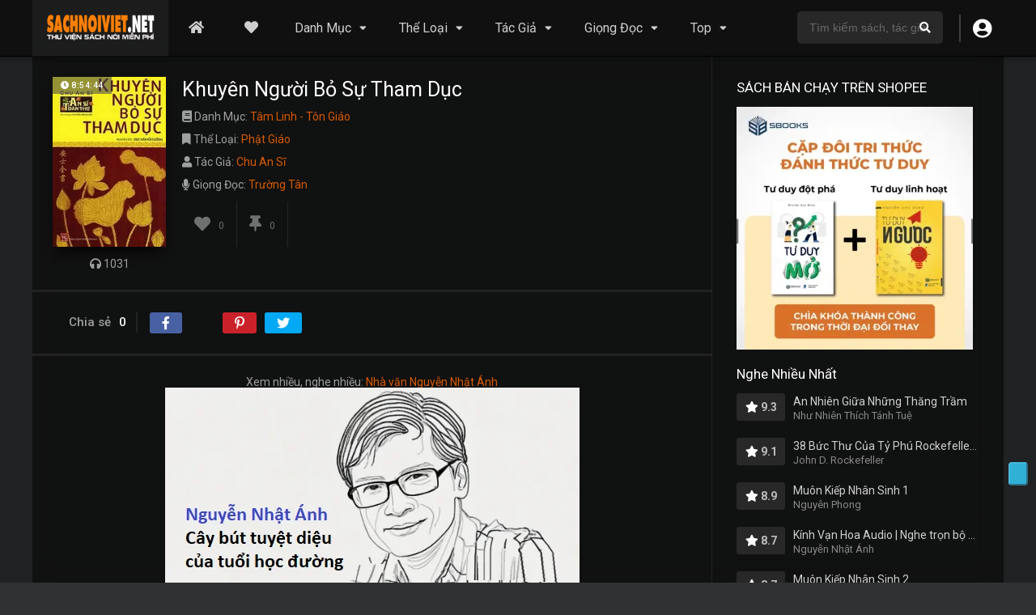

--- FILE ---
content_type: text/html; charset=UTF-8
request_url: https://sachnoiviet.net/sach-noi/khuyen-nguoi-bo-su-tham-duc
body_size: 27496
content:
<!DOCTYPE html><html lang="vi"><head><meta charset="UTF-8" /><link rel='apple-touch-icon' href='https://sachnoiviet.net/wp-content/uploads/2021/12/favi.png'/><meta name="apple-mobile-web-app-capable" content="yes"><meta name="apple-mobile-web-app-status-bar-style" content="black"><meta name="mobile-web-app-capable" content="yes"><meta name="viewport" content="width=device-width, initial-scale=1, shrink-to-fit=no"><!-- code ads net monetag--><meta name="monetag" content="df0d79676938cb904fe79a80774f5352"><!-- gapay chamlan iphone update--><meta name="google-adsense-account" content="ca-pub-5175721372917181"><meta name="theme-color" content="#000000"><link rel='shortcut icon' href='https://sachnoiviet.net/wp-content/uploads/2021/12/favi.png' type='image/x-icon' /><meta property="fb:admins" content="100023877013142"/><meta property="fb:app_id" content="622165945811100"/><meta name='robots' content='index, follow, max-image-preview:large, max-snippet:-1, max-video-preview:-1' /><style>img:is([sizes="auto" i],[sizes^="auto," i]){contain-intrinsic-size:3000px 1500px}</style><!-- Jetpack Site Verification Tags --><meta name="google-site-verification" content="DJWHQi58pje_28rtCPUopTsdsZkvnGfgM-Vus3S7mnA" /><!-- This site is optimized with the Yoast SEO plugin v26.2 - https://yoast.com/wordpress/plugins/seo/ --><title>Khuyên Người Bỏ Sự Tham Dục | SachNoiViet.Net</title><link rel="canonical" href="https://sachnoiviet.net/sach-noi/khuyen-nguoi-bo-su-tham-duc" /><meta property="og:locale" content="vi_VN" /><meta property="og:type" content="article" /><meta property="og:title" content="Khuyên Người Bỏ Sự Tham Dục | SachNoiViet.Net" /><meta property="og:description" content="Vào Khoảng cuối mùa hạ năm Tân Dậu, tôi và Chu tiên sinh cùng ngồi hóng mát trong một cái đình nhỏ ven hồ sen, tay nắm tay trao đổi tâm tình, luận bàn những việc được mất trong đời từ xưa đến nay, nhân đó đề cập đến những lẽ thiện ác báo ứng, [&hellip;]" /><meta property="og:url" content="https://sachnoiviet.net/sach-noi/khuyen-nguoi-bo-su-tham-duc" /><meta property="og:site_name" content="SachNoiViet.Net" /><meta property="article:publisher" content="https://www.facebook.com/profile.php?id=100088347075359" /><meta property="article:modified_time" content="2022-09-26T11:13:49+00:00" /><meta property="og:image" content="https://i0.wp.com/sachnoiviet.net/wp-content/uploads/2022/05/khuyen-nguoi-bo-su-tham-duc.jpg?fit=200%2C300&ssl=1" /><meta property="og:image:width" content="200" /><meta property="og:image:height" content="300" /><meta property="og:image:type" content="image/jpeg" /><meta name="twitter:card" content="summary_large_image" /><meta name="twitter:label1" content="Ước tính thời gian đọc" /><meta name="twitter:data1" content="1 phút" /><script type="application/ld+json" class="yoast-schema-graph">{"@context":"https://schema.org","@graph":[{"@type":"Article","@id":"https://sachnoiviet.net/sach-noi/khuyen-nguoi-bo-su-tham-duc#article","isPartOf":{"@id":"https://sachnoiviet.net/sach-noi/khuyen-nguoi-bo-su-tham-duc"},"author":{"name":"Sách Nói Việt","@id":"https://sachnoiviet.net/#/schema/person/4d429c5eb82bcc0a3eb3904363195f76"},"headline":"Khuyên Người Bỏ Sự Tham Dục","datePublished":"2022-05-15T14:52:22+00:00","dateModified":"2022-09-26T11:13:49+00:00","mainEntityOfPage":{"@id":"https://sachnoiviet.net/sach-noi/khuyen-nguoi-bo-su-tham-duc"},"wordCount":150,"commentCount":0,"publisher":{"@id":"https://sachnoiviet.net/#organization"},"image":{"@id":"https://sachnoiviet.net/sach-noi/khuyen-nguoi-bo-su-tham-duc#primaryimage"},"thumbnailUrl":"https://i0.wp.com/sachnoiviet.net/wp-content/uploads/2022/05/khuyen-nguoi-bo-su-tham-duc.jpg?fit=200%2C300&ssl=1","inLanguage":"vi","potentialAction":[{"@type":"CommentAction","name":"Comment","target":["https://sachnoiviet.net/sach-noi/khuyen-nguoi-bo-su-tham-duc#respond"]}]},{"@type":"WebPage","@id":"https://sachnoiviet.net/sach-noi/khuyen-nguoi-bo-su-tham-duc","url":"https://sachnoiviet.net/sach-noi/khuyen-nguoi-bo-su-tham-duc","name":"Khuyên Người Bỏ Sự Tham Dục | SachNoiViet.Net","isPartOf":{"@id":"https://sachnoiviet.net/#website"},"primaryImageOfPage":{"@id":"https://sachnoiviet.net/sach-noi/khuyen-nguoi-bo-su-tham-duc#primaryimage"},"image":{"@id":"https://sachnoiviet.net/sach-noi/khuyen-nguoi-bo-su-tham-duc#primaryimage"},"thumbnailUrl":"https://i0.wp.com/sachnoiviet.net/wp-content/uploads/2022/05/khuyen-nguoi-bo-su-tham-duc.jpg?fit=200%2C300&ssl=1","datePublished":"2022-05-15T14:52:22+00:00","dateModified":"2022-09-26T11:13:49+00:00","breadcrumb":{"@id":"https://sachnoiviet.net/sach-noi/khuyen-nguoi-bo-su-tham-duc#breadcrumb"},"inLanguage":"vi","potentialAction":[{"@type":"ReadAction","target":["https://sachnoiviet.net/sach-noi/khuyen-nguoi-bo-su-tham-duc"]}]},{"@type":"ImageObject","inLanguage":"vi","@id":"https://sachnoiviet.net/sach-noi/khuyen-nguoi-bo-su-tham-duc#primaryimage","url":"https://i0.wp.com/sachnoiviet.net/wp-content/uploads/2022/05/khuyen-nguoi-bo-su-tham-duc.jpg?fit=200%2C300&ssl=1","contentUrl":"https://i0.wp.com/sachnoiviet.net/wp-content/uploads/2022/05/khuyen-nguoi-bo-su-tham-duc.jpg?fit=200%2C300&ssl=1","width":200,"height":300},{"@type":"BreadcrumbList","@id":"https://sachnoiviet.net/sach-noi/khuyen-nguoi-bo-su-tham-duc#breadcrumb","itemListElement":[{"@type":"ListItem","position":1,"name":"Trang chủ","item":"https://sachnoiviet.net/"},{"@type":"ListItem","position":2,"name":"Sách Nói","item":"https://sachnoiviet.net/sach-noi"},{"@type":"ListItem","position":3,"name":"Khuyên Người Bỏ Sự Tham Dục"}]},{"@type":"WebSite","@id":"https://sachnoiviet.net/#website","url":"https://sachnoiviet.net/","name":"SachNoiViet.Net","description":"Thư Viện Sách Nói Miễn Phí","publisher":{"@id":"https://sachnoiviet.net/#organization"},"alternateName":"Sách nói Việt","potentialAction":[{"@type":"SearchAction","target":{"@type":"EntryPoint","urlTemplate":"https://sachnoiviet.net/?s={search_term_string}"},"query-input":{"@type":"PropertyValueSpecification","valueRequired":true,"valueName":"search_term_string"}}],"inLanguage":"vi"},{"@type":"Organization","@id":"https://sachnoiviet.net/#organization","name":"Sách Nói Việt","alternateName":"Thư viện sách nói miễn phí","url":"https://sachnoiviet.net/","logo":{"@type":"ImageObject","inLanguage":"vi","@id":"https://sachnoiviet.net/#/schema/logo/image/","url":"https://i0.wp.com/sachnoiviet.net/wp-content/uploads/2022/12/banner.png?fit=1319%2C255&ssl=1","contentUrl":"https://i0.wp.com/sachnoiviet.net/wp-content/uploads/2022/12/banner.png?fit=1319%2C255&ssl=1","width":1319,"height":255,"caption":"Sách Nói Việt"},"image":{"@id":"https://sachnoiviet.net/#/schema/logo/image/"},"sameAs":["https://www.facebook.com/profile.php?id=100088347075359"]},{"@type":"Person","@id":"https://sachnoiviet.net/#/schema/person/4d429c5eb82bcc0a3eb3904363195f76","name":"Sách Nói Việt","image":{"@type":"ImageObject","inLanguage":"vi","@id":"https://sachnoiviet.net/#/schema/person/image/","url":"https://secure.gravatar.com/avatar/4c47191e697dae147703b2a57137be925d461009407f9258d64a9f916362600a?s=96&d=mm&r=pg","contentUrl":"https://secure.gravatar.com/avatar/4c47191e697dae147703b2a57137be925d461009407f9258d64a9f916362600a?s=96&d=mm&r=pg","caption":"Sách Nói Việt"},"description":"Thích nghe sách nói","sameAs":["https://sachnoiviet.net"]}]}</script><!-- / Yoast SEO plugin. --><link rel='dns-prefetch' href='//stats.wp.com' /><link rel='dns-prefetch' href='//fonts.googleapis.com' /><link rel='dns-prefetch' href='//widgets.wp.com' /><link rel='dns-prefetch' href='//s0.wp.com' /><link rel='dns-prefetch' href='//0.gravatar.com' /><link rel='dns-prefetch' href='//1.gravatar.com' /><link rel='dns-prefetch' href='//2.gravatar.com' /><link rel='preconnect' href='//i0.wp.com' /><link rel='preconnect' href='//c0.wp.com' /><link rel="alternate" type="application/rss+xml" title="SachNoiViet.Net &raquo; Dòng bình luận" href="https://sachnoiviet.net/comments/feed" /><link rel="alternate" type="application/rss+xml" title="SachNoiViet.Net &raquo; Khuyên Người Bỏ Sự Tham Dục Dòng bình luận" href="https://sachnoiviet.net/sach-noi/khuyen-nguoi-bo-su-tham-duc/feed" /><link rel='stylesheet' id='jetpack_related-posts-css' href='https://c0.wp.com/p/jetpack/15.4/modules/related-posts/related-posts.css' type='text/css' media='all' /><link rel='stylesheet' id='wp-block-library-css' href='https://c0.wp.com/c/6.8.3/wp-includes/css/dist/block-library/style.min.css' type='text/css' media='all' /><style id='classic-theme-styles-inline-css' type='text/css'>/*! This file is auto-generated */.wp-block-button__link{color:#fff;background-color:#32373c;border-radius:9999px;box-shadow:none;text-decoration:none;padding:calc(.667em + 2px) calc(1.333em + 2px);font-size:1.125em}.wp-block-file__button{background:#32373c;color:#fff;text-decoration:none}</style><link rel='stylesheet' id='mediaelement-css' href='https://c0.wp.com/c/6.8.3/wp-includes/js/mediaelement/mediaelementplayer-legacy.min.css' type='text/css' media='all' /><link rel='stylesheet' id='wp-mediaelement-css' href='https://c0.wp.com/c/6.8.3/wp-includes/js/mediaelement/wp-mediaelement.min.css' type='text/css' media='all' /><style id='jetpack-sharing-buttons-style-inline-css' type='text/css'>.jetpack-sharing-buttons__services-list{display:flex;flex-direction:row;flex-wrap:wrap;gap:0;list-style-type:none;margin:5px;padding:0}.jetpack-sharing-buttons__services-list.has-small-icon-size{font-size:12px}.jetpack-sharing-buttons__services-list.has-normal-icon-size{font-size:16px}.jetpack-sharing-buttons__services-list.has-large-icon-size{font-size:24px}.jetpack-sharing-buttons__services-list.has-huge-icon-size{font-size:36px}@media print{.jetpack-sharing-buttons__services-list{display:none!important}}.editor-styles-wrapper .wp-block-jetpack-sharing-buttons{gap:0;padding-inline-start:0}ul.jetpack-sharing-buttons__services-list.has-background{padding:1.25em 2.375em}</style><style id='global-styles-inline-css' type='text/css'>:root{--wp--preset--aspect-ratio--square:1;--wp--preset--aspect-ratio--4-3:4/3;--wp--preset--aspect-ratio--3-4:3/4;--wp--preset--aspect-ratio--3-2:3/2;--wp--preset--aspect-ratio--2-3:2/3;--wp--preset--aspect-ratio--16-9:16/9;--wp--preset--aspect-ratio--9-16:9/16;--wp--preset--color--black:#000000;--wp--preset--color--cyan-bluish-gray:#abb8c3;--wp--preset--color--white:#ffffff;--wp--preset--color--pale-pink:#f78da7;--wp--preset--color--vivid-red:#cf2e2e;--wp--preset--color--luminous-vivid-orange:#ff6900;--wp--preset--color--luminous-vivid-amber:#fcb900;--wp--preset--color--light-green-cyan:#7bdcb5;--wp--preset--color--vivid-green-cyan:#00d084;--wp--preset--color--pale-cyan-blue:#8ed1fc;--wp--preset--color--vivid-cyan-blue:#0693e3;--wp--preset--color--vivid-purple:#9b51e0;--wp--preset--gradient--vivid-cyan-blue-to-vivid-purple:linear-gradient(135deg,rgba(6,147,227,1) 0%,rgb(155,81,224) 100%);--wp--preset--gradient--light-green-cyan-to-vivid-green-cyan:linear-gradient(135deg,rgb(122,220,180) 0%,rgb(0,208,130) 100%);--wp--preset--gradient--luminous-vivid-amber-to-luminous-vivid-orange:linear-gradient(135deg,rgba(252,185,0,1) 0%,rgba(255,105,0,1) 100%);--wp--preset--gradient--luminous-vivid-orange-to-vivid-red:linear-gradient(135deg,rgba(255,105,0,1) 0%,rgb(207,46,46) 100%);--wp--preset--gradient--very-light-gray-to-cyan-bluish-gray:linear-gradient(135deg,rgb(238,238,238) 0%,rgb(169,184,195) 100%);--wp--preset--gradient--cool-to-warm-spectrum:linear-gradient(135deg,rgb(74,234,220) 0%,rgb(151,120,209) 20%,rgb(207,42,186) 40%,rgb(238,44,130) 60%,rgb(251,105,98) 80%,rgb(254,248,76) 100%);--wp--preset--gradient--blush-light-purple:linear-gradient(135deg,rgb(255,206,236) 0%,rgb(152,150,240) 100%);--wp--preset--gradient--blush-bordeaux:linear-gradient(135deg,rgb(254,205,165) 0%,rgb(254,45,45) 50%,rgb(107,0,62) 100%);--wp--preset--gradient--luminous-dusk:linear-gradient(135deg,rgb(255,203,112) 0%,rgb(199,81,192) 50%,rgb(65,88,208) 100%);--wp--preset--gradient--pale-ocean:linear-gradient(135deg,rgb(255,245,203) 0%,rgb(182,227,212) 50%,rgb(51,167,181) 100%);--wp--preset--gradient--electric-grass:linear-gradient(135deg,rgb(202,248,128) 0%,rgb(113,206,126) 100%);--wp--preset--gradient--midnight:linear-gradient(135deg,rgb(2,3,129) 0%,rgb(40,116,252) 100%);--wp--preset--font-size--small:13px;--wp--preset--font-size--medium:20px;--wp--preset--font-size--large:36px;--wp--preset--font-size--x-large:42px;--wp--preset--spacing--20:0.44rem;--wp--preset--spacing--30:0.67rem;--wp--preset--spacing--40:1rem;--wp--preset--spacing--50:1.5rem;--wp--preset--spacing--60:2.25rem;--wp--preset--spacing--70:3.38rem;--wp--preset--spacing--80:5.06rem;--wp--preset--shadow--natural:6px 6px 9px rgba(0,0,0,0.2);--wp--preset--shadow--deep:12px 12px 50px rgba(0,0,0,0.4);--wp--preset--shadow--sharp:6px 6px 0px rgba(0,0,0,0.2);--wp--preset--shadow--outlined:6px 6px 0px -3px rgba(255,255,255,1),6px 6px rgba(0,0,0,1);--wp--preset--shadow--crisp:6px 6px 0px rgba(0,0,0,1)}:where(.is-layout-flex){gap:0.5em}:where(.is-layout-grid){gap:0.5em}body .is-layout-flex{display:flex}.is-layout-flex{flex-wrap:wrap;align-items:center}.is-layout-flex >:is(*,div){margin:0}body .is-layout-grid{display:grid}.is-layout-grid >:is(*,div){margin:0}:where(.wp-block-columns.is-layout-flex){gap:2em}:where(.wp-block-columns.is-layout-grid){gap:2em}:where(.wp-block-post-template.is-layout-flex){gap:1.25em}:where(.wp-block-post-template.is-layout-grid){gap:1.25em}.has-black-color{color:var(--wp--preset--color--black) !important}.has-cyan-bluish-gray-color{color:var(--wp--preset--color--cyan-bluish-gray) !important}.has-white-color{color:var(--wp--preset--color--white) !important}.has-pale-pink-color{color:var(--wp--preset--color--pale-pink) !important}.has-vivid-red-color{color:var(--wp--preset--color--vivid-red) !important}.has-luminous-vivid-orange-color{color:var(--wp--preset--color--luminous-vivid-orange) !important}.has-luminous-vivid-amber-color{color:var(--wp--preset--color--luminous-vivid-amber) !important}.has-light-green-cyan-color{color:var(--wp--preset--color--light-green-cyan) !important}.has-vivid-green-cyan-color{color:var(--wp--preset--color--vivid-green-cyan) !important}.has-pale-cyan-blue-color{color:var(--wp--preset--color--pale-cyan-blue) !important}.has-vivid-cyan-blue-color{color:var(--wp--preset--color--vivid-cyan-blue) !important}.has-vivid-purple-color{color:var(--wp--preset--color--vivid-purple) !important}.has-black-background-color{background-color:var(--wp--preset--color--black) !important}.has-cyan-bluish-gray-background-color{background-color:var(--wp--preset--color--cyan-bluish-gray) !important}.has-white-background-color{background-color:var(--wp--preset--color--white) !important}.has-pale-pink-background-color{background-color:var(--wp--preset--color--pale-pink) !important}.has-vivid-red-background-color{background-color:var(--wp--preset--color--vivid-red) !important}.has-luminous-vivid-orange-background-color{background-color:var(--wp--preset--color--luminous-vivid-orange) !important}.has-luminous-vivid-amber-background-color{background-color:var(--wp--preset--color--luminous-vivid-amber) !important}.has-light-green-cyan-background-color{background-color:var(--wp--preset--color--light-green-cyan) !important}.has-vivid-green-cyan-background-color{background-color:var(--wp--preset--color--vivid-green-cyan) !important}.has-pale-cyan-blue-background-color{background-color:var(--wp--preset--color--pale-cyan-blue) !important}.has-vivid-cyan-blue-background-color{background-color:var(--wp--preset--color--vivid-cyan-blue) !important}.has-vivid-purple-background-color{background-color:var(--wp--preset--color--vivid-purple) !important}.has-black-border-color{border-color:var(--wp--preset--color--black) !important}.has-cyan-bluish-gray-border-color{border-color:var(--wp--preset--color--cyan-bluish-gray) !important}.has-white-border-color{border-color:var(--wp--preset--color--white) !important}.has-pale-pink-border-color{border-color:var(--wp--preset--color--pale-pink) !important}.has-vivid-red-border-color{border-color:var(--wp--preset--color--vivid-red) !important}.has-luminous-vivid-orange-border-color{border-color:var(--wp--preset--color--luminous-vivid-orange) !important}.has-luminous-vivid-amber-border-color{border-color:var(--wp--preset--color--luminous-vivid-amber) !important}.has-light-green-cyan-border-color{border-color:var(--wp--preset--color--light-green-cyan) !important}.has-vivid-green-cyan-border-color{border-color:var(--wp--preset--color--vivid-green-cyan) !important}.has-pale-cyan-blue-border-color{border-color:var(--wp--preset--color--pale-cyan-blue) !important}.has-vivid-cyan-blue-border-color{border-color:var(--wp--preset--color--vivid-cyan-blue) !important}.has-vivid-purple-border-color{border-color:var(--wp--preset--color--vivid-purple) !important}.has-vivid-cyan-blue-to-vivid-purple-gradient-background{background:var(--wp--preset--gradient--vivid-cyan-blue-to-vivid-purple) !important}.has-light-green-cyan-to-vivid-green-cyan-gradient-background{background:var(--wp--preset--gradient--light-green-cyan-to-vivid-green-cyan) !important}.has-luminous-vivid-amber-to-luminous-vivid-orange-gradient-background{background:var(--wp--preset--gradient--luminous-vivid-amber-to-luminous-vivid-orange) !important}.has-luminous-vivid-orange-to-vivid-red-gradient-background{background:var(--wp--preset--gradient--luminous-vivid-orange-to-vivid-red) !important}.has-very-light-gray-to-cyan-bluish-gray-gradient-background{background:var(--wp--preset--gradient--very-light-gray-to-cyan-bluish-gray) !important}.has-cool-to-warm-spectrum-gradient-background{background:var(--wp--preset--gradient--cool-to-warm-spectrum) !important}.has-blush-light-purple-gradient-background{background:var(--wp--preset--gradient--blush-light-purple) !important}.has-blush-bordeaux-gradient-background{background:var(--wp--preset--gradient--blush-bordeaux) !important}.has-luminous-dusk-gradient-background{background:var(--wp--preset--gradient--luminous-dusk) !important}.has-pale-ocean-gradient-background{background:var(--wp--preset--gradient--pale-ocean) !important}.has-electric-grass-gradient-background{background:var(--wp--preset--gradient--electric-grass) !important}.has-midnight-gradient-background{background:var(--wp--preset--gradient--midnight) !important}.has-small-font-size{font-size:var(--wp--preset--font-size--small) !important}.has-medium-font-size{font-size:var(--wp--preset--font-size--medium) !important}.has-large-font-size{font-size:var(--wp--preset--font-size--large) !important}.has-x-large-font-size{font-size:var(--wp--preset--font-size--x-large) !important}:where(.wp-block-post-template.is-layout-flex){gap:1.25em}:where(.wp-block-post-template.is-layout-grid){gap:1.25em}:where(.wp-block-columns.is-layout-flex){gap:2em}:where(.wp-block-columns.is-layout-grid){gap:2em}:root:where(.wp-block-pullquote){font-size:1.5em;line-height:1.6}</style><link rel='stylesheet' id='ft_viewed_stylesheet-css' href='https://sachnoiviet.net/wp-content/plugins/posts-viewed-recently/css/ftViewedPostsStyle.css?ver=6.8.3' type='text/css' media='all' /><link rel='stylesheet' id='wp-bottom-menu-css' href='https://sachnoiviet.net/wp-content/plugins/wp-bottom-menu/assets/css/style.css?ver=2.2.4' type='text/css' media='all' /><link rel='stylesheet' id='font-awesome-css' href='https://sachnoiviet.net/wp-content/plugins/wp-bottom-menu/inc/customizer/customizer-repeater/css/font-awesome.min.css?ver=1.1.0' type='text/css' media='all' /><link rel='stylesheet' id='wpfla-style-handle-css' href='https://sachnoiviet.net/wp-content/plugins/wp-first-letter-avatar/css/style.css?ver=6.8.3' type='text/css' media='all' /><link rel='stylesheet' id='audioigniter-css' href='https://sachnoiviet.net/wp-content/plugins/audioigniter/player/build/style.css?ver=2.0.2' type='text/css' media='all' /><link rel='stylesheet' id='fontawesome-pro-css' href='https://sachnoiviet.net/wp-content/themes/sach-noi-viet/assets/fontawesome/css/all.min.css?ver=5.15.1' type='text/css' media='all' /><link rel='stylesheet' id='owl-carousel-css' href='https://sachnoiviet.net/wp-content/themes/sach-noi-viet/assets/css/front.owl.min.css?ver=2.5.5' type='text/css' media='all' /><link rel='stylesheet' id='google-fonts-css' href='https://fonts.googleapis.com/css?family=Roboto%3A300%2C400%2C500%2C700&#038;ver=2.5.5' type='text/css' media='all' /><link rel='stylesheet' id='scrollbar-css' href='https://sachnoiviet.net/wp-content/themes/sach-noi-viet/assets/css/front.crollbar.min.css?ver=2.5.5' type='text/css' media='all' /><link rel='stylesheet' id='dooplay-css' href='https://sachnoiviet.net/wp-content/themes/sach-noi-viet/assets/css/front.style.min.css?ver=2.5.5' type='text/css' media='all' /><link rel='stylesheet' id='dooplay-color-scheme-css' href='https://sachnoiviet.net/wp-content/themes/sach-noi-viet/assets/css/colors.dark.min.css?ver=2.5.5' type='text/css' media='all' /><link rel='stylesheet' id='dooplay-responsive-css' href='https://sachnoiviet.net/wp-content/themes/sach-noi-viet/assets/css/front.mobile.min.css?ver=2.5.5' type='text/css' media='all' /><link rel='stylesheet' id='blueimp-gallery-css' href='https://sachnoiviet.net/wp-content/themes/sach-noi-viet/assets/css/front.gallery.min.css?ver=2.5.5' type='text/css' media='all' /><link rel='stylesheet' id='jetpack_likes-css' href='https://c0.wp.com/p/jetpack/15.4/modules/likes/style.css' type='text/css' media='all' /><link rel='stylesheet' id='taxopress-frontend-css-css' href='https://sachnoiviet.net/wp-content/plugins/simple-tags/assets/frontend/css/frontend.css?ver=3.40.0' type='text/css' media='all' /><!--n2css--><script type="text/javascript" id="jetpack_related-posts-js-extra">/* <![CDATA[ */var related_posts_js_options = {"post_heading":"h4"};/* ]]> */</script><script type="text/javascript" src="https://c0.wp.com/p/jetpack/15.4/_inc/build/related-posts/related-posts.min.js" id="jetpack_related-posts-js"></script><script type="text/javascript" src="https://c0.wp.com/c/6.8.3/wp-includes/js/jquery/jquery.min.js" id="jquery-core-js"></script><script type="text/javascript" src="https://c0.wp.com/c/6.8.3/wp-includes/js/jquery/jquery-migrate.min.js" id="jquery-migrate-js"></script><script type="text/javascript" src="https://sachnoiviet.net/wp-content/themes/sach-noi-viet/assets/js/lib/lazyload.js?ver=2.5.5" id="lazyload-js"></script><script type="text/javascript" src="https://sachnoiviet.net/wp-content/themes/sach-noi-viet/assets/js/lib/pwsscrollbar.js?ver=2.5.5" id="scrollbar-js"></script><script type="text/javascript" src="https://sachnoiviet.net/wp-content/themes/sach-noi-viet/assets/js/lib/owlcarousel.js?ver=2.5.5" id="owl-carousel-js"></script><script type="text/javascript" src="https://sachnoiviet.net/wp-content/themes/sach-noi-viet/assets/js/lib/idtabs.js?ver=2.5.5" id="idTabs-js"></script><script type="text/javascript" src="https://sachnoiviet.net/wp-content/themes/sach-noi-viet/assets/js/lib/isrepeater.js?ver=2.5.5" id="dtRepeat-js"></script><script type="text/javascript" id="dt_main_ajax-js-extra">/* <![CDATA[ */var dtAjax = {"url":"\/wp-admin\/admin-ajax.php","player_api":"https:\/\/sachnoiviet.net\/wp-json\/dooplayer\/v2\/","play_ajaxmd":null,"play_method":"admin_ajax","googlercptc":"6LcYqlkfAAAAAAq7svms8a0Z1Gx-lHFvDgz1vMFP","classitem":"5","loading":"Loading..","afavorites":"Add to favorites","rfavorites":"Remove of favorites","views":"Views","remove":"Remove","isawit":"I saw it","send":"Data send..","updating":"Updating data..","error":"Error","pending":"Pending review","ltipe":"Download","sending":"Sending data","enabled":"Enable","disabled":"Disable","trash":"Delete","lshared":"Links Shared","ladmin":"Manage pending links","sendingrep":"Please wait, sending data..","ready":"Ready","deletelin":"Do you really want to delete this link?"};/* ]]> */</script><script type="text/javascript" src="https://sachnoiviet.net/wp-content/themes/sach-noi-viet/assets/js/front.ajax.min.js?ver=2.5.5" id="dt_main_ajax-js"></script><script type="text/javascript" src="https://sachnoiviet.net/wp-content/themes/sach-noi-viet/assets/js/lib/blueimp.js?ver=2.5.5" id="blueimp-gallery-js"></script><script type="text/javascript" src="https://sachnoiviet.net/wp-content/themes/sach-noi-viet/assets/js/lib/starstruck.raty.js?ver=2.5.5" id="jquery-raty-js"></script><script type="text/javascript" id="starstruck-js-js-extra">/* <![CDATA[ */var ss_l18n = {"enable_movies":"1","enable_tvshows":"1","enable_seasons":"1","enable_episodes":"1","require_login":"","nonce":"e79e2fd56f","url":"\/wp-admin\/admin-ajax.php"};/* ]]> */</script><script type="text/javascript" src="https://sachnoiviet.net/wp-content/themes/sach-noi-viet/assets/js/lib/starstruck.js?ver=2.5.5" id="starstruck-js-js"></script><script type="text/javascript" src="https://sachnoiviet.net/wp-content/plugins/simple-tags/assets/frontend/js/frontend.js?ver=3.40.0" id="taxopress-frontend-js-js"></script><style>img#wpstats{display:none}</style><style type="text/css"></style><!-- Analytics by WP Statistics - https://wp-statistics.com --><script type="text/javascript">jQuery(document).ready(function(a){"false"==dtGonza.mobile&&a(window).load(function(){a(".scrolling").mCustomScrollbar({theme:"minimal-dark",scrollInertia:200,scrollButtons:{enable:!0},callbacks:{onTotalScrollOffset:100,alwaysTriggerOffsets:!1}})})});</script><style type='text/css'>body{font-family:"Roboto",sans-serif}body{background-color:rgba(31,32,34,0.92)}header.main .hbox,#contenedor,footer.main .fbox{max-width:1200px}a,.home-blog-post .entry-date .date,.top-imdb-item:hover>.title a,.module .content .items .item .data h3 a:hover,.head-main-nav ul.main-header li:hover>a,.login_box .box a.register{color:#d85a00}.nav_items_module a.btn:hover,.pagination span.current,.w_item_b a:hover>.data .wextra b:before,.comment-respond h3:before,footer.main .fbox .fmenu ul li a:hover{color:#d85a00}header.main .hbox .search form button[type=submit]:hover,.loading,#seasons .se-c .se-a ul.episodios li .episodiotitle a:hover,.sgeneros a:hover,.page_user nav.user ul li a:hover{color:#d85a00}footer.main .fbox .fmenu ul li.current-menu-item a,.posts .meta .autor i,.pag_episodes .item a:hover,a.link_a:hover,ul.smenu li a:hover{color:#d85a00}header.responsive .nav a.active:before,header.responsive .search a.active:before,.dtuser a.clicklogin:hover,.menuresp .menu ul.resp li a:hover,.menuresp .menu ul.resp li ul.sub-menu li a:hover{color:#d85a00}.sl-wrapper a:before,table.account_links tbody td a:hover,.dt_mainmeta nav.genres ul li a:hover{color:#d85a00}.dt_mainmeta nav.genres ul li.current-cat a:before,.dooplay_player .options ul li:hover span.title{color:#d85a00}.head-main-nav ul.main-header li ul.sub-menu li a:hover,form.form-resp-ab button[type=submit]:hover>span,.sidebar aside.widget ul li a:hover{color:#d85a00}header.top_imdb h1.top-imdb-h1 span,article.post .information .meta span.autor,.w_item_c a:hover>.rating i,span.comment-author-link,.pagination a:hover{color:#d85a00}.letter_home ul.glossary li a:hover,.letter_home ul.glossary li a.active,.user_control a.in-list{color:#d85a00}.headitems a#dooplay_signout:hover,.login_box .box a#c_loginbox:hover{color:#d85a00}.report_modal .box .form form fieldset label:hover > span.title{color:#d85a00}.linktabs ul li a.selected,ul.smenu li a.selected,a.liked,.module .content header span a.see-all,.page_user nav.user ul li a.selected,.dt_mainmeta nav.releases ul li a:hover{background:#d85a00}a.see_all,p.form-submit input[type=submit]:hover,.report-video-form fieldset input[type=submit],a.mtoc,.contact .wrapper fieldset input[type=submit],span.item_type,a.main{background:#d85a00}.post-comments .comment-reply-link:hover,#seasons .se-c .se-q span.se-o,#edit_link .box .form_edit .cerrar a:hover{background:#d85a00}.user_edit_control ul li a.selected,form.update_profile fieldset input[type=submit],.page_user .content .paged a.load_more:hover,#edit_link .box .form_edit fieldset input[type="submit"]{background:#d85a00}.login_box .box input[type="submit"],.form_post_lik .control .left a.add_row:hover,.form_post_lik .table table tbody tr td a.remove_row:hover,.form_post_lik .control .right input[type="submit"]{background:#d85a00}#dt_contenedor{background-color:rgba(31,32,34,0.92)}.plyr input[type=range]::-ms-fill-lower{background:#d85a00}.menuresp .menu .user a.ctgs,.menuresp .menu .user .logout a:hover{background:#d85a00}.plyr input[type=range]:active::-webkit-slider-thumb{background:#d85a00}.plyr input[type=range]:active::-moz-range-thumb{background:#d85a00}.plyr input[type=range]:active::-ms-thumb{background:#d85a00}.tagcloud a:hover,ul.abc li a:hover,ul.abc li a.select,{background:#d85a00}.featu{background:rgba(73,73,73,0.57)}.featu1{background:rgba(0,170,232,0.87)}.featu2{background:rgba(10,10,10,0.39)}.report_modal .box .form form fieldset input[type=submit]{background-color:#d85a00}.contact .wrapper fieldset input[type=text]:focus,.contact .wrapper fieldset textarea:focus,header.main .hbox .dt_user ul li ul li:hover > a,.login_box .box a.register{border-color:#d85a00}.module .content header h1{border-color:#d85a00}.module .content header h2{border-color:#d85a00}a.see_all{border-color:#d85a00}.top-imdb-list h3{border-color:#d85a00}.user_edit_control ul li a.selected:before{border-top-color:#d85a00}header.main .loading{color:#fff!important}.starstruck .star-on-png:before{color:#d85a00}</style><style type="text/css">a.st_tag,a.internal_tag,.st_tag,.internal_tag{text-decoration:underline !important}</style> <meta name="onesignal" content="wordpress-plugin"/> <script>window.OneSignalDeferred = window.OneSignalDeferred || [];OneSignalDeferred.push(function(OneSignal) {var oneSignal_options = {};window._oneSignalInitOptions = oneSignal_options;oneSignal_options['serviceWorkerParam'] = { scope: '/wp-content/plugins/onesignal-free-web-push-notifications/sdk_files/push/onesignal/' };oneSignal_options['serviceWorkerPath'] = 'OneSignalSDKWorker.js';OneSignal.Notifications.setDefaultUrl("https://sachnoiviet.net");oneSignal_options['wordpress'] = true;oneSignal_options['appId'] = '5092cc11-045a-4265-ac15-10f07e8d6505';oneSignal_options['allowLocalhostAsSecureOrigin'] = true;oneSignal_options['welcomeNotification'] = { };oneSignal_options['welcomeNotification']['title'] = "Chào mừng bạn đến với Sách Nói Việt";oneSignal_options['welcomeNotification']['message'] = "Cám ơn bạn đã theo dõi Sách Nói Việt";oneSignal_options['path'] = "https://sachnoiviet.net/wp-content/plugins/onesignal-free-web-push-notifications/sdk_files/";oneSignal_options['persistNotification'] = false;oneSignal_options['promptOptions'] = { };oneSignal_options['promptOptions']['actionMessage'] = "Bạn có thích Sách Nói Việt";oneSignal_options['promptOptions']['acceptButtonText'] = "Có";oneSignal_options['promptOptions']['cancelButtonText'] = "Không";oneSignal_options['promptOptions']['autoAcceptTitle'] = "Muốn nghe sách mới miễn phí";oneSignal_options['notifyButton'] = { };oneSignal_options['notifyButton']['enable'] = true;oneSignal_options['notifyButton']['position'] = 'bottom-left';oneSignal_options['notifyButton']['theme'] = 'default';oneSignal_options['notifyButton']['size'] = 'small';oneSignal_options['notifyButton']['showCredit'] = true;oneSignal_options['notifyButton']['text'] = {};oneSignal_options['notifyButton']['text']['tip.state.unsubscribed'] = 'Mời bạn theo dõi website';oneSignal_options['notifyButton']['text']['tip.state.subscribed'] = 'Cám ơn bạn đã theo dõi Sách Nói Việt';oneSignal_options['notifyButton']['text']['message.action.subscribed'] = 'Cám ơn bạn đã theo dõi Sách Nói Việt';oneSignal_options['notifyButton']['text']['message.action.resubscribed'] = 'Bạn đã đăng ký nghe sách mới nhất';oneSignal_options['notifyButton']['text']['dialog.main.button.subscribe'] = 'Theo dõi';oneSignal_options['notifyButton']['text']['dialog.main.button.unsubscribe'] = 'Bỏ theo dõi';OneSignal.init(window._oneSignalInitOptions);OneSignal.Slidedown.promptPush()      });function documentInitOneSignal() {var oneSignal_elements = document.getElementsByClassName("OneSignal-prompt");var oneSignalLinkClickHandler = function(event) { OneSignal.Notifications.requestPermission(); event.preventDefault(); };        for(var i = 0; i < oneSignal_elements.length; i++)
oneSignal_elements[i].addEventListener('click', oneSignalLinkClickHandler, false);}if (document.readyState === 'complete') {documentInitOneSignal();}else {window.addEventListener("load", function(event){documentInitOneSignal();});}</script><link rel="icon" href="https://i0.wp.com/sachnoiviet.net/wp-content/uploads/2021/12/cropped-favi.png?fit=32%2C32&#038;ssl=1" sizes="32x32" /><link rel="icon" href="https://i0.wp.com/sachnoiviet.net/wp-content/uploads/2021/12/cropped-favi.png?fit=192%2C192&#038;ssl=1" sizes="192x192" /><link rel="apple-touch-icon" href="https://i0.wp.com/sachnoiviet.net/wp-content/uploads/2021/12/cropped-favi.png?fit=180%2C180&#038;ssl=1" /><meta name="msapplication-TileImage" content="https://i0.wp.com/sachnoiviet.net/wp-content/uploads/2021/12/cropped-favi.png?fit=270%2C270&#038;ssl=1" /><!-- Bidvertiser2096874 --><!-- Google Analytics- Google tag (gtag.js) --><script async src="https://www.googletagmanager.com/gtag/js?id=G-6GFT5X3K4Y"></script><script>window.dataLayer = window.dataLayer || [];function gtag(){dataLayer.push(arguments);}gtag('js', new Date());gtag('config', 'G-6GFT5X3K4Y');</script><!-- Mr Huynh Add code adskeeper ---<script src="https://jsc.adskeeper.com/site/1037445.js" async>End code adskeeper ------><!------- Mr Huynh Add code adsconex dotcom --><!-- Metaconex tag (gtag.js) --><script defer src="https://adsconex.com/js/config.js" data-config="all"></script><meta name="verification" content="anQUaiDIsB"></script><!-- Global site tag (gtag.js) - Google Analytics --><script async src="https://www.googletagmanager.com/gtag/js?id=G-4WXSLNPKLT"></script><script>window.dataLayer = window.dataLayer || [];function gtag(){dataLayer.push(arguments);}gtag('js', new Date());gtag('config', 'G-4WXSLNPKLT');</script><meta name="google-site-verification" content="R8BGe1d5y3cPRhu7JLyI4aFgC1dRrYJoCkpu8iHpWXw" /><!-- onesignal --><script src="https://cdn.onesignal.com/sdks/OneSignalSDK.js" async=""></script><script>window.OneSignal = window.OneSignal || [];OneSignal.push(function() {OneSignal.init({appId: "5092cc11-045a-4265-ac15-10f07e8d6505",});});</script><!-- End onesignal --><!-- Con Sen old nhanghi - hoahong Waiting SOLD --><!-- Con Sen old nhacly vs invest dallas new --><!-- Get new asen hangtminh --><!-- Adsen pay iphone chamlan --><script async src="https://pagead2.googlesyndication.com/pagead/js/adsbygoogle.js?client=ca-pub-5175721372917181"
crossorigin="anonymous"></script> </head><body class="wp-singular movies-template-default single single-movies postid-14342 wp-theme-sach-noi-viet"><div id="dt_contenedor"><header id="header" class="main"><div class="hbox"><div class="fix-hidden"><div class="logo"><a href="https://sachnoiviet.net"><img src='https://sachnoiviet.net/wp-content/uploads/2022/04/logo-foot.png' alt='SachNoiViet.Net'/></a></div><div class="head-main-nav"><div class="menu-menu-chinh-container"><ul id="main_header" class="main-header"><li id="menu-item-23" class="menu-item menu-item-type-custom menu-item-object-custom menu-item-home menu-item-23"><a href="https://sachnoiviet.net/"><i class="wp-bottom-menu-item-icons fa fa-home"></i></a></li><li id="menu-item-27395" class="menu-item menu-item-type-custom menu-item-object-custom menu-item-27395"><a href="https://sachnoiviet.net/quyen-tang-donate"><i class="wp-bottom-menu-item-icons fa fa-heart"></i></a></li><li id="menu-item-27" class="menu-item menu-item-type-custom menu-item-object-custom menu-item-has-children menu-item-27"><a href="#">Danh Mục</a><ul class="sub-menu"><li id="menu-item-181" class="menu-item menu-item-type-custom menu-item-object-custom menu-item-181"><a href="https://sachnoiviet.net/danh-muc-sach/kinh-te-khoi-nghiep/">Kinh Tế – Khởi Nghiêp</a></li><li id="menu-item-36" class="menu-item menu-item-type-custom menu-item-object-custom menu-item-36"><a href="https://sachnoiviet.net/danh-muc-sach/tam-linh-ton-giao/">Tâm Linh &#8211; Tôn Giáo</a></li><li id="menu-item-419" class="menu-item menu-item-type-custom menu-item-object-custom menu-item-419"><a href="https://sachnoiviet.net/danh-muc-sach/truyen-tieu-thuyet/">Truyện – Tiểu Thuyết</a></li><li id="menu-item-184" class="menu-item menu-item-type-custom menu-item-object-custom menu-item-184"><a href="https://sachnoiviet.net/danh-muc-sach/tu-duy-ky-nang/">Tư Duy – Kỹ Năng</a></li><li id="menu-item-10391" class="menu-item menu-item-type-taxonomy menu-item-object-genres menu-item-10391"><a href="https://sachnoiviet.net/danh-muc-sach/tu-lieu-lich-su">Tư Liệu &#8211; Lịch Sử</a></li><li id="menu-item-1873" class="menu-item menu-item-type-taxonomy menu-item-object-genres menu-item-1873"><a href="https://sachnoiviet.net/danh-muc-sach/kien-thuc-tong-hop">Kiến Thức Tổng Hợp</a></li><li id="menu-item-27148" class="menu-item menu-item-type-custom menu-item-object-custom menu-item-27148"><a href="https://sachnoiviet.net/sach-ngoai-ngu/">Sách ngoại ngữ</a></li><li id="menu-item-27285" class="menu-item menu-item-type-custom menu-item-object-custom menu-item-27285"><a href="https://sachnoiviet.net/review-truyen-ngon-tinh/">Truyện Ngôn Tình</a></li><li id="menu-item-27962" class="menu-item menu-item-type-custom menu-item-object-custom menu-item-27962"><a href="https://sachnoiviet.net/giai-dap">Giải đáp</a></li><li id="menu-item-27963" class="menu-item menu-item-type-custom menu-item-object-custom menu-item-27963"><a href="https://sachnoiviet.net/meo-hay-cuoc-song">Mẹo hay cuộc sống</a></li><li id="menu-item-27964" class="menu-item menu-item-type-custom menu-item-object-custom menu-item-27964"><a href="https://sachnoiviet.net/blog">Blog</a></li><li id="menu-item-29284" class="menu-item menu-item-type-custom menu-item-object-custom menu-item-29284"><a href="https://sachnoiviet.net/goc-chia-se">Góc chia sẽ</a></li><li id="menu-item-38965" class="menu-item menu-item-type-taxonomy menu-item-object-genres menu-item-38965"><a href="https://sachnoiviet.net/danh-muc-sach/giai-tri">Giải trí</a></li><li id="menu-item-32061" class="menu-item menu-item-type-custom menu-item-object-custom menu-item-32061"><a href="https://sachnoiviet.net/loi-bai-hat/">Lời bài hát</a></li></ul></li><li id="menu-item-167" class="menu-item menu-item-type-custom menu-item-object-custom menu-item-has-children menu-item-167"><a href="#">Thể Loại</a><ul class="sub-menu"><li id="menu-item-994" class="menu-item menu-item-type-custom menu-item-object-custom menu-item-994"><a href="https://sachnoiviet.net/chu-de/day-lam-giau/">Dạy Làm Giàu</a></li><li id="menu-item-235" class="menu-item menu-item-type-custom menu-item-object-custom menu-item-235"><a href="https://sachnoiviet.net/chu-de/hoc-duong/">Học Đường</a></li><li id="menu-item-720" class="menu-item menu-item-type-custom menu-item-object-custom menu-item-720"><a href="https://sachnoiviet.net/chu-de/kinh-dien-the-gioi/">Kinh Điển</a></li><li id="menu-item-454" class="menu-item menu-item-type-custom menu-item-object-custom menu-item-454"><a href="https://sachnoiviet.net/chu-de/ky-nang-song/">Kỹ Năng Sống</a></li><li id="menu-item-196" class="menu-item menu-item-type-custom menu-item-object-custom menu-item-196"><a href="https://sachnoiviet.net/chu-de/phat-giao/">Phật Giáo</a></li><li id="menu-item-186" class="menu-item menu-item-type-custom menu-item-object-custom menu-item-186"><a href="https://sachnoiviet.net/chu-de/tinh-yeu/">Tình Yêu</a></li><li id="menu-item-2065" class="menu-item menu-item-type-taxonomy menu-item-object-dtdirector menu-item-2065"><a href="https://sachnoiviet.net/chu-de/kien-thuc-tong-hop">Kiến Thức Tổng Hợp</a></li><li id="menu-item-2100" class="menu-item menu-item-type-custom menu-item-object-custom menu-item-2100"><a href="https://sachnoiviet.net/chu-de/">Xem Tất Cả</a></li></ul></li><li id="menu-item-383" class="menu-item menu-item-type-custom menu-item-object-custom menu-item-has-children menu-item-383"><a href="#">Tác Giả</a><ul class="sub-menu"><li id="menu-item-606" class="menu-item menu-item-type-custom menu-item-object-custom menu-item-606"><a href="https://sachnoiviet.net/tac-gia/ho-bieu-chanh/">Hồ Biểu Chánh</a></li><li id="menu-item-970" class="menu-item menu-item-type-custom menu-item-object-custom menu-item-970"><a href="https://sachnoiviet.net/tac-gia/thich-nhat-hanh/">Thích Nhất Hạnh</a></li><li id="menu-item-611" class="menu-item menu-item-type-custom menu-item-object-custom menu-item-611"><a href="https://sachnoiviet.net/tac-gia/nguyen-phong/">Nguyên Phong</a></li><li id="menu-item-384" class="menu-item menu-item-type-custom menu-item-object-custom menu-item-384"><a href="https://sachnoiviet.net/tac-gia/nguyen-nhat-anh/">Nguyễn Nhật Ánh</a></li><li id="menu-item-563" class="menu-item menu-item-type-custom menu-item-object-custom menu-item-563"><a href="https://sachnoiviet.net/tac-gia/nguyen-ngoc-tu/">Nguyễn Ngọc Tư</a></li><li id="menu-item-2097" class="menu-item menu-item-type-custom menu-item-object-custom menu-item-2097"><a href="https://sachnoiviet.net/tac-gia/">Xem Tất Cả</a></li></ul></li><li id="menu-item-28" class="menu-item menu-item-type-custom menu-item-object-custom menu-item-has-children menu-item-28"><a href="#">Giọng Đọc</a><ul class="sub-menu"><li id="menu-item-185" class="menu-item menu-item-type-custom menu-item-object-custom menu-item-185"><a href="https://sachnoiviet.net/giong-doc/tran-ngoc-san/">Trần Ngọc San</a></li><li id="menu-item-121" class="menu-item menu-item-type-custom menu-item-object-custom menu-item-121"><a href="https://sachnoiviet.net/giong-doc/binh-nguyen/">Bình Nguyên</a></li><li id="menu-item-2101" class="menu-item menu-item-type-taxonomy menu-item-object-dtcast menu-item-2101"><a href="https://sachnoiviet.net/giong-doc/hong-trinh">Hồng Trinh</a></li><li id="menu-item-1674" class="menu-item menu-item-type-custom menu-item-object-custom menu-item-1674"><a href="https://sachnoiviet.net/giong-doc/">Xem Tất Cả</a></li></ul></li><li id="menu-item-3208" class="menu-item menu-item-type-custom menu-item-object-custom menu-item-has-children menu-item-3208"><a href="#">Top</a><ul class="sub-menu"><li id="menu-item-3209" class="menu-item menu-item-type-post_type menu-item-object-page menu-item-3209"><a href="https://sachnoiviet.net/nghe-nhieu-nhat">Nghe Nhiều Nhất</a></li><li id="menu-item-3210" class="menu-item menu-item-type-post_type menu-item-object-page menu-item-3210"><a href="https://sachnoiviet.net/danh-gia-cao">Đánh Giá Cao</a></li><li id="menu-item-19646" class="menu-item menu-item-type-custom menu-item-object-custom menu-item-19646"><a href="https://sachnoiviet.net/tag/hay-nhat-moi-thoi-dai">Hay Nhất Thời Đại</a></li><li id="menu-item-3300" class="menu-item menu-item-type-custom menu-item-object-custom menu-item-3300"><a href="https://sachnoiviet.net/sach-hay/">Xem Tất Cả</a></li></ul></li></ul></div></div><div class="headitems register_active"><div id="advc-menu" class="search"><form method="get" id="searchform" action="https://sachnoiviet.net"><input type="text" placeholder="Tìm kiếm sách, tác giả, giọng đọc" name="s" id="s" value="" autocomplete="off"><button class="search-button" type="submit"><span class="fas fa-search"></span></button></form></div><!-- end search --><div class="dtuser"><a href="#" class="clicklogin"><i class="fas fa-user-circle"></i></a></div><!-- end dt_user --></div></div><div class="live-search ltr"></div></div><script data-ad-client="ca-pub-1426333412715230" async src="https://pagead2.googlesyndication.com/pagead/js/adsbygoogle.js"></script></header><div class="fixheadresp"><header class="responsive"><div class="nav"><a class="aresp nav-resp"></a></div><div class="search"><a class="aresp search-resp"></a></div><div class="logo"> <a href="https://sachnoiviet.net/"><img src='https://sachnoiviet.net/wp-content/uploads/2022/04/logo-foot.png' alt='SachNoiViet.Net'/></a> </div></header><div class="search_responsive"><form method="get" id="form-search-resp" class="form-resp-ab" action="https://sachnoiviet.net"><input type="text" placeholder="Tìm kiếm sách, tác giả, giọng đọc" name="s" id="ms" value="" autocomplete="off"><button type="submit" class="search-button"><span class="fas fa-search"></span></button></form><div class="live-search"></div></div><div id="arch-menu" class="menuresp"><div class="menu"><div class="user"><a class="ctgs clicklogin">Đăng Nhập</a><a class="ctgs" href="/wp-login.php?action=register&itsec-hb-token=wp-signup.php">Đăng Ký</a></div> <div class="menu-menu-chinh-container"><ul id="main_header" class="resp"><li class="menu-item menu-item-type-custom menu-item-object-custom menu-item-home menu-item-23"><a href="https://sachnoiviet.net/"><i class="wp-bottom-menu-item-icons fa fa-home"></i></a></li><li class="menu-item menu-item-type-custom menu-item-object-custom menu-item-27395"><a href="https://sachnoiviet.net/quyen-tang-donate"><i class="wp-bottom-menu-item-icons fa fa-heart"></i></a></li><li class="menu-item menu-item-type-custom menu-item-object-custom menu-item-has-children menu-item-27"><a href="#">Danh Mục</a><ul class="sub-menu"><li class="menu-item menu-item-type-custom menu-item-object-custom menu-item-181"><a href="https://sachnoiviet.net/danh-muc-sach/kinh-te-khoi-nghiep/">Kinh Tế – Khởi Nghiêp</a></li><li class="menu-item menu-item-type-custom menu-item-object-custom menu-item-36"><a href="https://sachnoiviet.net/danh-muc-sach/tam-linh-ton-giao/">Tâm Linh &#8211; Tôn Giáo</a></li><li class="menu-item menu-item-type-custom menu-item-object-custom menu-item-419"><a href="https://sachnoiviet.net/danh-muc-sach/truyen-tieu-thuyet/">Truyện – Tiểu Thuyết</a></li><li class="menu-item menu-item-type-custom menu-item-object-custom menu-item-184"><a href="https://sachnoiviet.net/danh-muc-sach/tu-duy-ky-nang/">Tư Duy – Kỹ Năng</a></li><li class="menu-item menu-item-type-taxonomy menu-item-object-genres menu-item-10391"><a href="https://sachnoiviet.net/danh-muc-sach/tu-lieu-lich-su">Tư Liệu &#8211; Lịch Sử</a></li><li class="menu-item menu-item-type-taxonomy menu-item-object-genres menu-item-1873"><a href="https://sachnoiviet.net/danh-muc-sach/kien-thuc-tong-hop">Kiến Thức Tổng Hợp</a></li><li class="menu-item menu-item-type-custom menu-item-object-custom menu-item-27148"><a href="https://sachnoiviet.net/sach-ngoai-ngu/">Sách ngoại ngữ</a></li><li class="menu-item menu-item-type-custom menu-item-object-custom menu-item-27285"><a href="https://sachnoiviet.net/review-truyen-ngon-tinh/">Truyện Ngôn Tình</a></li><li class="menu-item menu-item-type-custom menu-item-object-custom menu-item-27962"><a href="https://sachnoiviet.net/giai-dap">Giải đáp</a></li><li class="menu-item menu-item-type-custom menu-item-object-custom menu-item-27963"><a href="https://sachnoiviet.net/meo-hay-cuoc-song">Mẹo hay cuộc sống</a></li><li class="menu-item menu-item-type-custom menu-item-object-custom menu-item-27964"><a href="https://sachnoiviet.net/blog">Blog</a></li><li class="menu-item menu-item-type-custom menu-item-object-custom menu-item-29284"><a href="https://sachnoiviet.net/goc-chia-se">Góc chia sẽ</a></li><li class="menu-item menu-item-type-taxonomy menu-item-object-genres menu-item-38965"><a href="https://sachnoiviet.net/danh-muc-sach/giai-tri">Giải trí</a></li><li class="menu-item menu-item-type-custom menu-item-object-custom menu-item-32061"><a href="https://sachnoiviet.net/loi-bai-hat/">Lời bài hát</a></li></ul></li><li class="menu-item menu-item-type-custom menu-item-object-custom menu-item-has-children menu-item-167"><a href="#">Thể Loại</a><ul class="sub-menu"><li class="menu-item menu-item-type-custom menu-item-object-custom menu-item-994"><a href="https://sachnoiviet.net/chu-de/day-lam-giau/">Dạy Làm Giàu</a></li><li class="menu-item menu-item-type-custom menu-item-object-custom menu-item-235"><a href="https://sachnoiviet.net/chu-de/hoc-duong/">Học Đường</a></li><li class="menu-item menu-item-type-custom menu-item-object-custom menu-item-720"><a href="https://sachnoiviet.net/chu-de/kinh-dien-the-gioi/">Kinh Điển</a></li><li class="menu-item menu-item-type-custom menu-item-object-custom menu-item-454"><a href="https://sachnoiviet.net/chu-de/ky-nang-song/">Kỹ Năng Sống</a></li><li class="menu-item menu-item-type-custom menu-item-object-custom menu-item-196"><a href="https://sachnoiviet.net/chu-de/phat-giao/">Phật Giáo</a></li><li class="menu-item menu-item-type-custom menu-item-object-custom menu-item-186"><a href="https://sachnoiviet.net/chu-de/tinh-yeu/">Tình Yêu</a></li><li class="menu-item menu-item-type-taxonomy menu-item-object-dtdirector menu-item-2065"><a href="https://sachnoiviet.net/chu-de/kien-thuc-tong-hop">Kiến Thức Tổng Hợp</a></li><li class="menu-item menu-item-type-custom menu-item-object-custom menu-item-2100"><a href="https://sachnoiviet.net/chu-de/">Xem Tất Cả</a></li></ul></li><li class="menu-item menu-item-type-custom menu-item-object-custom menu-item-has-children menu-item-383"><a href="#">Tác Giả</a><ul class="sub-menu"><li class="menu-item menu-item-type-custom menu-item-object-custom menu-item-606"><a href="https://sachnoiviet.net/tac-gia/ho-bieu-chanh/">Hồ Biểu Chánh</a></li><li class="menu-item menu-item-type-custom menu-item-object-custom menu-item-970"><a href="https://sachnoiviet.net/tac-gia/thich-nhat-hanh/">Thích Nhất Hạnh</a></li><li class="menu-item menu-item-type-custom menu-item-object-custom menu-item-611"><a href="https://sachnoiviet.net/tac-gia/nguyen-phong/">Nguyên Phong</a></li><li class="menu-item menu-item-type-custom menu-item-object-custom menu-item-384"><a href="https://sachnoiviet.net/tac-gia/nguyen-nhat-anh/">Nguyễn Nhật Ánh</a></li><li class="menu-item menu-item-type-custom menu-item-object-custom menu-item-563"><a href="https://sachnoiviet.net/tac-gia/nguyen-ngoc-tu/">Nguyễn Ngọc Tư</a></li><li class="menu-item menu-item-type-custom menu-item-object-custom menu-item-2097"><a href="https://sachnoiviet.net/tac-gia/">Xem Tất Cả</a></li></ul></li><li class="menu-item menu-item-type-custom menu-item-object-custom menu-item-has-children menu-item-28"><a href="#">Giọng Đọc</a><ul class="sub-menu"><li class="menu-item menu-item-type-custom menu-item-object-custom menu-item-185"><a href="https://sachnoiviet.net/giong-doc/tran-ngoc-san/">Trần Ngọc San</a></li><li class="menu-item menu-item-type-custom menu-item-object-custom menu-item-121"><a href="https://sachnoiviet.net/giong-doc/binh-nguyen/">Bình Nguyên</a></li><li class="menu-item menu-item-type-taxonomy menu-item-object-dtcast menu-item-2101"><a href="https://sachnoiviet.net/giong-doc/hong-trinh">Hồng Trinh</a></li><li class="menu-item menu-item-type-custom menu-item-object-custom menu-item-1674"><a href="https://sachnoiviet.net/giong-doc/">Xem Tất Cả</a></li></ul></li><li class="menu-item menu-item-type-custom menu-item-object-custom menu-item-has-children menu-item-3208"><a href="#">Top</a><ul class="sub-menu"><li class="menu-item menu-item-type-post_type menu-item-object-page menu-item-3209"><a href="https://sachnoiviet.net/nghe-nhieu-nhat">Nghe Nhiều Nhất</a></li><li class="menu-item menu-item-type-post_type menu-item-object-page menu-item-3210"><a href="https://sachnoiviet.net/danh-gia-cao">Đánh Giá Cao</a></li><li class="menu-item menu-item-type-custom menu-item-object-custom menu-item-19646"><a href="https://sachnoiviet.net/tag/hay-nhat-moi-thoi-dai">Hay Nhất Thời Đại</a></li><li class="menu-item menu-item-type-custom menu-item-object-custom menu-item-3300"><a href="https://sachnoiviet.net/sach-hay/">Xem Tất Cả</a></li></ul></li></ul></div></div></div></div><div id="contenedor"><div class="login_box"> <div class="box"> <a id="c_loginbox"><i class="fas fa-times"></i></a> <h3>Đăng Nhập</h3> <form method="post" id="dooplay_login_user"> <fieldset class="user"><input type="text" name="log" placeholder="Username"></fieldset> <fieldset class="password"><input type="password" name="pwd" placeholder="Password"></fieldset> <label><input name="rmb" type="checkbox" id="rememberme" value="forever" checked> Remember Me</label> <fieldset class="submit"><input id="dooplay_login_btn" data-btntext="Đăng Nhập" type="submit" value="Đăng Nhập"></fieldset> <a class="register" href="/wp-login.php?action=register&itsec-hb-token=wp-signup.php">Đăng Ký</a> <label><a class="pteks" href="https://sachnoiviet.net/wp-login.php?action=lostpassword&#038;itsec-hb-token=nguyet-anh">Quên Mật Khẩu?</a></label> <input type="hidden" name="red" value="https://sachnoiviet.net/sach-noi/khuyen-nguoi-bo-su-tham-duc"> <input type="hidden" name="action" value="dooplay_login"> </form> </div></div><!-- Report Content --><div id="moda-report-video-error" class="report_modal hidde"> <div class="box animation-3"> <div class="form"> <h3 id="report-title"><span>Bạn gặp vấn đề gì?</span> <a class="close-modal-report"><i class="fas fa-times"></i></a></h3> <div id="report-response-message"></div> <div class="dooplay-report-form"> <form id="dooplay-report-form"> <fieldset> <label> <input class="report-video-checkbox" type="checkbox" name="problem[]" autocomplete="off" value="labeling"> <span class="title">Audio không nghe được.</span> </label> <label> <input class="report-video-checkbox" type="checkbox" name="problem[]" autocomplete="off" value="video"> <span class="title">Nhầm audio của sách khác.</span> </label> <label> <input class="report-video-checkbox" type="checkbox" name="problem[]" autocomplete="off" value="audio"> <span class="title">Thứ tự các phần audio không đúng.</span> </label> <label> <input class="report-video-checkbox" type="checkbox" name="problem[]" autocomplete="off" value="caption"> <span class="title">Chưa cập nhật tính năng nghe tiếp.</span> </label> </fieldset> <fieldset id="report-video-message-field"> <textarea type="message" name="message" rows="3" placeholder="Báo lỗi cụ thể hơn, bạn nhé !"></textarea> </fieldset> <fieldset id="report-video-email-field"> <input type="email" name="email" placeholder="Email address"> </fieldset> <fieldset id="report-video-button-field"> <input id="report-submit-button" type="submit" value="Gửi báo cáo"> <input type="hidden" name="action" value="dbmovies_inboxes_form"> <input type="hidden" name="type" value="report"> <input type="hidden" name="postid" value="14342"> <input type="hidden" name ="nonce" value="e9e81cda80"> </fieldset> </form> </div> </div> </div></div><!-- Big Player --><!-- Start Single --><div id="single" class="dtsingle" itemscope itemtype="http://schema.org/Movie"> <!-- Edit link response Ajax --> <div id="edit_link"></div> <!-- Start Post --> <div class="content right"> <!-- Views Counter --> <div class="sheader"> <div class="poster"> <img itemprop="image" src="https://i0.wp.com/sachnoiviet.net/wp-content/uploads/2022/05/khuyen-nguoi-bo-su-tham-duc.jpg?fit=200%2C300&#038;ssl=1" alt="Khuyên Người Bỏ Sự Tham Dục"> <div class="featu"><i class="fa fa-clock" aria-hidden="true"></i> 8:54:44</div> &nbsp; <div > <center> <i class="fa fa-headphones"></i> <span>1031 </span> </center> </div> </div> <div class="data"> <h1>Khuyên Người Bỏ Sự Tham Dục</h1> <div class="extra"> </div> <div> <i class="fa fa-book" aria-hidden="true"></i> Danh Mục: <a href="https://sachnoiviet.net/danh-muc-sach/tam-linh-ton-giao" rel="tag">Tâm Linh - Tôn Giáo</a> </div><br> <div> <i class="fa fa-bookmark" aria-hidden="true"></i> Thể Loại: <a href="https://sachnoiviet.net/chu-de/phat-giao" rel="tag">Phật Giáo</a> </div><br> <div> <i class="fa fa-user" aria-hidden="true"></i> Tác Giả: <a href="https://sachnoiviet.net/tac-gia/chu-an-si" rel="tag">Chu An Sĩ</a> </div><br> <div> <i class="fa fa-microphone" aria-hidden="true"></i> Giọng Đọc: <a href="https://sachnoiviet.net/giong-doc/truong-tan" rel="tag">Trường Tân</a> </div><br> <div class="user_control"> <a class="clicklogin tooltip" data-post-id="14342" data-nonce="92e4172df6"><i class="ucico fas fa-heart"></i> <span class="list-count-14342">0</span><div class="tooltiptext tooltip-right">Yêu Thích</div></a><a class="clicklogin tooltip" data-post-id="14342" data-nonce="ab330f4e77"><i class="uvcico fas fa-thumbtack"></i> <span class="views-count-14342">0</span><div class="tooltiptext tooltip-right">Ghi Nhớ Nghe Sau</div></a> </div> </div> </div> <div class='sbox'><div class='dt_social_single'><span>Chia sẻ<b id='social_count'>0</b></span><a data-id='14342' rel='nofollow' href='javascript: void(0);' onclick='window.open("https://facebook.com/sharer.php?u=https://sachnoiviet.net/sach-noi/khuyen-nguoi-bo-su-tham-duc","facebook","toolbar=0, status=0, width=650, height=450")' class='facebook dt_social'><i class='fab fa-facebook-f'></i></a><a data-id='14342' data-oaid='1151501595453344035' data-color='blue' data-customize=false data-layout='3' rel='nofollow' href='javascript: void(0);' onclick='window.open('class='zalo-share-button',"Zalo","toolbar=0, status=0, width=650, height=450")></a><a data-id='14342' rel='nofollow' href='javascript: void(0);' onclick='window.open("https://pinterest.com/pin/create/button/?url=https://sachnoiviet.net/sach-noi/khuyen-nguoi-bo-su-tham-duc&media=https://sachnoiviet.net/wp-content/themes/sach-noi-viet/assets/img/no/dt_backdrop.png&description=Khuyên Người Bỏ Sự Tham Dục","pinterest","toolbar=0, status=0, width=650, height=450")' class='pinterest dt_social'><i class='fab fa-pinterest-p'></i></a><a data-id='14342' rel='nofollow' href='javascript: void(0);' onclick='window.open("https://twitter.com/intent/tweet?text=Khuyên Người Bỏ Sự Tham Dục&url=https://sachnoiviet.net/sach-noi/khuyen-nguoi-bo-su-tham-duc","twitter","toolbar=0, status=0, width=650, height=450")' data-rurl='https://sachnoiviet.net/sach-noi/khuyen-nguoi-bo-su-tham-duc' class='twitter dt_social'><i class='fab fa-twitter'></i></a></div></div> <!-- Single Post Ad --> <div class="module_single_ads"><!-- No code ads<script type="text/javascript">atOptions = {'key' : '1f1764c5b0dcb38793f25cfaf2471a1a','format' : 'iframe','height' : 250,'width' : 300,'params' : {}};</script><script type="text/javascript" src="//www.highperformanceformat.com/1f1764c5b0dcb38793f25cfaf2471a1a/invoke.js"></script>
End code ads --> <p style="text-align:center;">Xem nhiều, nghe nhiều: <a href="https://hemradio.com/nguyen-nhat-anh-cay-but-tuyet-dieu-cua-tuoi-hoc-duong/" title="Nhà văn Nguyễn Nhật Ánh"> Nhà văn Nguyễn Nhật Ánh</a></p><p style="text-align:center;"><img style="text-align:center;" src="https://hemradio.com/wp-content/uploads/2025/03/NGUYEN-NHAT-ANH-1.png"/></p></div> <!-- Regular Player and Player Options --> <!-- Head movie Info --> <!-- Movie more info --> <div id="info" class="sbox"> <div><div class="starstruck-ptype" style=""><div><meta itemprop="name" content="Khuyên Người Bỏ Sự Tham Dục"><div itemscope class="starstruck-wrap" itemprop="aggregateRating" itemtype="http://schema.org/AggregateRating"><meta itemprop="bestRating" content="10"/><meta itemprop="worstRating" content="1"/><div class="dt_rating_data"><div class="starstruck starstruck-main " data-id="14342" data-rating="9" data-type="post"></div><section class="nope starstruck-rating-wrap">Đánh giá của bạn: <span class="rating-yours">0</span></section><div class="starstruck-rating"><span class="dt_rating_vgs" itemprop="ratingValue">9</span><i class="fas fa-user-circle"></i> <span class="rating-count" itemprop="ratingCount">1</span> <span class="rating-text">đánh giá</span></div></div></div></div></div></div> <div><a href='#' class='report-video-error'><b>BÁO LỖI</b></a></div><br> <div itemprop="description" class="wp-content"> <p style="text-align: center;"><div id="audioigniter-14343" class="audioigniter-root " data-player-type="full" data-tracks-url="https://sachnoiviet.net/?audioigniter_playlist_id=14343" data-display-track-no="false" data-reverse-track-order="false" data-display-tracklist-covers="true" data-display-active-cover="true" data-display-artist-names="true" data-display-buy-buttons="true" data-buy-buttons-target="true" data-cycle-tracks="false" data-display-credits="false" data-display-tracklist="true" data-allow-tracklist-toggle="true" data-allow-tracklist-loop="true" data-limit-tracklist-height="false" data-volume="100" data-tracklist-height="185" data-allow-track-loop="false" data-shuffle="false" data-allow-playback-rate="true" data-timer-countdown="true" data-skip-amount="30" data-stop-on-finish="false" data-remember-last="false" data-player-buttons="[]" ></div><p>Vào Khoảng cuối mùa hạ năm Tân Dậu, tôi và Chu tiên sinh cùng ngồi hóng mát trong một cái đình nhỏ ven hồ sen, tay nắm tay trao đổi tâm tình, luận bàn những việc được mất trong đời từ xưa đến nay, nhân đó đề cập đến những lẽ thiện ác báo ứng, Chu tiên sinh bỗng xúc động thở dài than rằng: &#8221; Sắc dục làm mê hoặc con người thật quá lắm, đến bậc hiền trí còn không thoát khỏi, huống chi là những người khác.</p><div id='jp-relatedposts' class='jp-relatedposts' ><h3 class="jp-relatedposts-headline"><em>Có liên quan</em></h3></div> <!-- --> </div> </div> <!-- Movie Links --> <!-- Movie Social Links --> <!-- Movie Related content --> <div class="sbox srelacionados"><h2>Cùng Tác Giả :</h2><div id="single_relacionados1"></div></div> <div class="module_single_ads"><!-- No code ads<script type="text/javascript">atOptions = {'key' : '1f1764c5b0dcb38793f25cfaf2471a1a','format' : 'iframe','height' : 250,'width' : 300,'params' : {}};</script><script type="text/javascript" src="//www.highperformanceformat.com/1f1764c5b0dcb38793f25cfaf2471a1a/invoke.js"></script>
End code ads --> <p style="text-align:center;">Xem nhiều, nghe nhiều: <a href="https://hemradio.com/nguyen-nhat-anh-cay-but-tuyet-dieu-cua-tuoi-hoc-duong/" title="Nhà văn Nguyễn Nhật Ánh"> Nhà văn Nguyễn Nhật Ánh</a></p><p style="text-align:center;"><img style="text-align:center;" src="https://hemradio.com/wp-content/uploads/2025/03/NGUYEN-NHAT-ANH-1.png"/></p></div> <div class="sbox srelacionados"><h2>Có Thể Bạn Muốn Nghe :</h2><div id="single_relacionados"><article><a href="https://sachnoiviet.net/sach-noi/cua-tung-doi-canh-gai"><div class="featu"><i class="fa fa-clock" aria-hidden="true"></i> 1:41:46</div><div class="featu2"><i class="fa fa-headphones" aria-hidden="true"></i> 1039</div><img src="https://i0.wp.com/sachnoiviet.net/wp-content/uploads/2021/11/cua-tung-doi-canh-gai.jpg?resize=185%2C278&#038;ssl=1" alt="Cửa Tùng Đôi Cánh Gài" /></a></article><article><a href="https://sachnoiviet.net/sach-noi/hoa-sen-tren-tuyet"><div class="featu"><i class="fa fa-clock" aria-hidden="true"></i> 5:12:47</div><div class="featu2"><i class="fa fa-headphones" aria-hidden="true"></i> 3871</div><img src="https://i0.wp.com/sachnoiviet.net/wp-content/uploads/2021/11/hoa-sen-tren-tuyet.jpg?resize=185%2C278&#038;ssl=1" alt="Hoa Sen Trên Tuyết Audio | Bản Full 4 phần" /></a></article><article><a href="https://sachnoiviet.net/sach-noi/yeu-va-chet"><div class="featu"><i class="fa fa-clock" aria-hidden="true"></i> 2:15:31</div><div class="featu2"><i class="fa fa-headphones" aria-hidden="true"></i> 1204</div><img src="https://i0.wp.com/sachnoiviet.net/wp-content/uploads/2022/09/yeu-va-chet.jpg?resize=185%2C278&#038;ssl=1" alt="Yêu Và Chết" /></a></article><article><a href="https://sachnoiviet.net/sach-noi/hanh-trinh-ve-voi-cac-chan-su-phuong-dong"><div class="featu"><i class="fa fa-clock" aria-hidden="true"></i> 21:04:32</div><div class="featu2"><i class="fa fa-headphones" aria-hidden="true"></i> 4690</div><img src="https://i0.wp.com/sachnoiviet.net/wp-content/uploads/2022/01/hanh-trinh-ve-voi-cac-chan-su-phuong-dong.jpg?resize=185%2C278&#038;ssl=1" alt="Hành Trình Về Với Các Chân Sư Phương Đông Audio | Bản Full 11 phần" /></a></article><article><a href="https://sachnoiviet.net/sach-noi/than-va-tam"><div class="featu"><i class="fa fa-clock" aria-hidden="true"></i> 3:07:18</div><div class="featu2"><i class="fa fa-headphones" aria-hidden="true"></i> 1338</div><img src="https://i0.wp.com/sachnoiviet.net/wp-content/uploads/2022/02/than-va-tam.jpg?resize=185%2C278&#038;ssl=1" alt="Thân Và Tâm" /></a></article><article><a href="https://sachnoiviet.net/sach-noi/kim-cuong-kinh"><div class="featu"><i class="fa fa-clock" aria-hidden="true"></i> 10:31:28</div><div class="featu2"><i class="fa fa-headphones" aria-hidden="true"></i> 1631</div><img src="https://i0.wp.com/sachnoiviet.net/wp-content/uploads/2022/06/kim-cuong-kinh.jpg?resize=185%2C278&#038;ssl=1" alt="Kim Cương Kinh" /></a></article><article><a href="https://sachnoiviet.net/sach-noi/mot-coi-cay-rung"><div class="featu"><i class="fa fa-clock" aria-hidden="true"></i> 3:58:59</div><div class="featu2"><i class="fa fa-headphones" aria-hidden="true"></i> 1415</div><img src="https://i0.wp.com/sachnoiviet.net/wp-content/uploads/2022/02/mot-coi-cay-rung.jpg?resize=185%2C278&#038;ssl=1" alt="Một Cội Cây Rừng" /></a></article><article><a href="https://sachnoiviet.net/sach-noi/muon-an-duoc-an"><div class="featu"><i class="fa fa-clock" aria-hidden="true"></i> 3:36:40</div><div class="featu2"><i class="fa fa-headphones" aria-hidden="true"></i> 1660</div><img src="https://i0.wp.com/sachnoiviet.net/wp-content/uploads/2021/11/muon-an-duoc-an.jpg?resize=185%2C278&#038;ssl=1" alt="Muốn An Được An" /></a></article><article><a href="https://sachnoiviet.net/sach-noi/tung-buoc-an-vui"><div class="featu"><i class="fa fa-clock" aria-hidden="true"></i> 2:44:57</div><div class="featu2"><i class="fa fa-headphones" aria-hidden="true"></i> 922</div><img src="https://i0.wp.com/sachnoiviet.net/wp-content/uploads/2022/05/tung-buoc-an-vui.jpg?resize=185%2C278&#038;ssl=1" alt="Từng Bước An Vui" /></a></article><article><a href="https://sachnoiviet.net/sach-noi/hoa-cua-moi-nguoi"><div class="featu"><i class="fa fa-clock" aria-hidden="true"></i> 5:01:23</div><div class="featu2"><i class="fa fa-headphones" aria-hidden="true"></i> 638</div><img src="https://i0.wp.com/sachnoiviet.net/wp-content/uploads/2022/06/hoa-cua-moi-nguoi.jpg?resize=185%2C278&#038;ssl=1" alt="Hoa Của Mỗi Người" /></a></article><article><a href="https://sachnoiviet.net/sach-noi/du-duyen-ta-lai-tuong-phung"><div class="featu"><i class="fa fa-clock" aria-hidden="true"></i> 1:47:19</div><div class="featu2"><i class="fa fa-headphones" aria-hidden="true"></i> 27684</div><img src="https://i0.wp.com/sachnoiviet.net/wp-content/uploads/2022/01/du-duyen-ta-lai-tuong-phung.jpg?resize=185%2C278&#038;ssl=1" alt="Đủ Duyên Ta Lại Tương Phùng" /></a></article><article><a href="https://sachnoiviet.net/sach-noi/duong-xua-may-trang"><div class="featu"><i class="fa fa-clock" aria-hidden="true"></i> 24:23:43</div><div class="featu2"><i class="fa fa-headphones" aria-hidden="true"></i> 7597</div><img src="https://i0.wp.com/sachnoiviet.net/wp-content/uploads/2021/11/duong-xua-may-trang.jpg?resize=185%2C278&#038;ssl=1" alt="Đường Xưa Mây Trắng" /></a></article></div></div> <!-- Movie comments --> <div id="comments" class="comments-area"><div id="respond" class="comment-respond"><h3 id="reply-title" class="comment-reply-title">Bình Luận <small><a rel="nofollow" id="cancel-comment-reply-link" href="/sach-noi/khuyen-nguoi-bo-su-tham-duc#respond" style="display:none;">Hủy</a></small></h3><form action="https://sachnoiviet.net/wp-comments-post.php" method="post" id="commentform" class="comment-form"><div class="comment-form-comment"><textarea id="comment" name="comment" required="true" class="normal" placeholder="Nhập nội dung bình luận.."></textarea></div><div class="grid-container"><div class="grid desk-8 alpha"><div class="form-label">Tên <em class="text-red" title="Bắt buộc">*</em></div><div class="form-description">Tên hiển thị phần bình luận</div><input name="author" type="text" class="fullwidth" value="" required="true"/></div></div><div class="grid-container fix-grid"><div class="grid desk-8 alpha"><div class="form-label">Email <em class="text-red" title="Bắt buộc">*</em></div><div class="form-description">Mọi người không nhìn thấy Email của bạn</div><input name="email" type="text" class="fullwidth" value="" required="true"/></div></div><p class="comment-form-cookies-consent"><input id="wp-comment-cookies-consent" name="wp-comment-cookies-consent" type="checkbox" value="yes" /> <label for="wp-comment-cookies-consent">Lưu tên của tôi, email, và trang web trong trình duyệt này cho lần bình luận kế tiếp của tôi.</label></p><p class="form-submit"><input name="submit" type="submit" id="submit" class="submit" value="Gửi Bình Luận" /> <input type='hidden' name='comment_post_ID' value='14342' id='comment_post_ID' /><input type='hidden' name='comment_parent' id='comment_parent' value='0' /></p></form></div><!-- #respond --></div><!-- #comments --> <!-- Movie breadcrumb --> <div class="dt-breadcrumb breadcrumb_bottom"><ol itemscope itemtype="http://schema.org/BreadcrumbList"><li itemprop="itemListElement" itemscope itemtype="http://schema.org/ListItem"><a itemprop="item" href="https://sachnoiviet.net"><span itemprop="name">Home</span></a><span class="fas fa-long-arrow-alt-right" itemprop="position" content="1"></span></li><li itemprop="itemListElement" itemscope itemtype="http://schema.org/ListItem"><a itemprop="item" href="https://sachnoiviet.net/sach-noi"><span itemprop="name">Sách Nói</span></a><span class="fas fa-long-arrow-alt-right" itemprop="position" content="2"></span></li><li itemprop="itemListElement" itemscope itemtype="http://schema.org/ListItem"><a itemprop="item" href="https://sachnoiviet.net/sach-noi/khuyen-nguoi-bo-su-tham-duc"><span itemprop="name">Khuyên Người Bỏ Sự Tham Dục</span></a><span itemprop="position" content="3"></span></li></ol></div> </div> <!-- End Post--> <!-- Movie Sidebar --> <div class="sidebar right scrolling"> <aside id="media_image-3" class="widget widget_media_image"><h2 class="widget-title">SÁCH BÁN CHẠY TRÊN SHOPEE</h2><a href="https://s.shopee.vn/6VBH8Zg95A" target="_blank"><img width="292" height="300" src="https://i0.wp.com/sachnoiviet.net/wp-content/uploads/2025/05/book-shopee.png?fit=292%2C300&amp;ssl=1" class="image wp-image-34430 attachment-medium size-medium" alt="" style="max-width: 100%; height: auto;" title="Quà tặng Valentine, 14/2 cho nữ cực xinh" decoding="async" loading="lazy" srcset="https://i0.wp.com/sachnoiviet.net/wp-content/uploads/2025/05/book-shopee.png?w=768&amp;ssl=1 768w, https://i0.wp.com/sachnoiviet.net/wp-content/uploads/2025/05/book-shopee.png?resize=292%2C300&amp;ssl=1 292w" sizes="auto, (max-width: 292px) 100vw, 292px" data-attachment-id="34430" data-permalink="https://sachnoiviet.net/book-shopee" data-orig-file="https://i0.wp.com/sachnoiviet.net/wp-content/uploads/2025/05/book-shopee.png?fit=768%2C788&amp;ssl=1" data-orig-size="768,788" data-comments-opened="1" data-image-meta="{&quot;aperture&quot;:&quot;0&quot;,&quot;credit&quot;:&quot;&quot;,&quot;camera&quot;:&quot;&quot;,&quot;caption&quot;:&quot;&quot;,&quot;created_timestamp&quot;:&quot;0&quot;,&quot;copyright&quot;:&quot;&quot;,&quot;focal_length&quot;:&quot;0&quot;,&quot;iso&quot;:&quot;0&quot;,&quot;shutter_speed&quot;:&quot;0&quot;,&quot;title&quot;:&quot;&quot;,&quot;orientation&quot;:&quot;0&quot;}" data-image-title="book-shopee" data-image-description="" data-image-caption="" data-medium-file="https://i0.wp.com/sachnoiviet.net/wp-content/uploads/2025/05/book-shopee.png?fit=292%2C300&amp;ssl=1" data-large-file="https://i0.wp.com/sachnoiviet.net/wp-content/uploads/2025/05/book-shopee.png?fit=768%2C788&amp;ssl=1" /></a></aside><aside id="dtw_content_views-6" class="widget doothemes_widget"><h2 class="widget-title">Nghe Nhiều Nhất</h2><div class="dtw_content dt_views_count"><article class="w_item_c" id="post-2057"><a href="https://sachnoiviet.net/sach-noi/an-nhien-giua-nhung-thang-tram"><div class="rating"><i class="fas fa-star"></i> 9.3</div><div class="data"><h3>An Nhiên Giữa Những Thăng Trầm</h3><span>Như Nhiên Thích Tánh Tuệ</span></div></a></article><article class="w_item_c" id="post-15943"><a href="https://sachnoiviet.net/sach-noi/38-buc-thu-cua-ty-phu-rockefeller-gui-cho-con-trai"><div class="rating"><i class="fas fa-star"></i> 9.1</div><div class="data"><h3>38 Bức Thư Của Tỷ Phú Rockefeller Gửi Cho Con Trai</h3><span>John D. Rockefeller</span></div></a></article><article class="w_item_c" id="post-8"><a href="https://sachnoiviet.net/sach-noi/muon-kiep-nhan-sinh"><div class="rating"><i class="fas fa-star"></i> 8.9</div><div class="data"><h3>Muôn Kiếp Nhân Sinh 1</h3><span>Nguyên Phong</span></div></a></article><article class="w_item_c" id="post-11655"><a href="https://sachnoiviet.net/sach-noi/kinh-van-hoa"><div class="rating"><i class="fas fa-star"></i> 8.7</div><div class="data"><h3>Kính Vạn Hoa Audio | Nghe trọn bộ 54 phần</h3><span>Nguyễn Nhật Ánh</span></div></a></article><article class="w_item_c" id="post-1151"><a href="https://sachnoiviet.net/sach-noi/muon-kiep-nhan-sinh-tap-2"><div class="rating"><i class="fas fa-star"></i> 8.7</div><div class="data"><h3>Muôn Kiếp Nhân Sinh 2</h3><span>Nguyên Phong</span></div></a></article><article class="w_item_c" id="post-4237"><a href="https://sachnoiviet.net/sach-noi/du-duyen-ta-lai-tuong-phung"><div class="rating"><i class="fas fa-star"></i> 9.1</div><div class="data"><h3>Đủ Duyên Ta Lại Tương Phùng</h3><span>Thích Đồng Tâm</span></div></a></article><article class="w_item_c" id="post-44"><a href="https://sachnoiviet.net/sach-noi/nha-gia-kim"><div class="rating"><i class="fas fa-star"></i> 9.3</div><div class="data"><h3>Nhà Giả Kim</h3><span>Paulo Coelho</span></div></a></article><article class="w_item_c" id="post-2388"><a href="https://sachnoiviet.net/sach-noi/day-con-lam-giau-tron-bo-13-tap"><div class="rating"><i class="fas fa-star"></i> 9.1</div><div class="data"><h3>Dạy Con Làm Giàu (Trọn Bộ 13 Tập)</h3><span>Robert T. Kiyosaki</span></div></a></article><article class="w_item_c" id="post-11691"><a href="https://sachnoiviet.net/sach-noi/suc-manh-cua-ngon-tu"><div class="rating"><i class="fas fa-star"></i> 9</div><div class="data"><h3>Sức Mạnh Của Ngôn Từ &#8211; Nghe trên kho sách nói miễn phí</h3><span>Don Gabor</span></div></a></article><article class="w_item_c" id="post-46"><a href="https://sachnoiviet.net/sach-noi/ba-nguoi-thay-vi-dai"><div class="rating"><i class="fas fa-star"></i> 8.3</div><div class="data"><h3>Ba Người Thầy Vĩ Đại</h3><span>Robin Sharma</span></div></a></article></div></aside><aside id="block-3" class="widget widget_block"><!-- ad-vuong --><!-- ad-vuong --></aside><div class="dt_mainmeta"><nav class="genres"><h2 class="widget-title">Danh Mục Sách</h2><ul class="genres scrolling"><li class="cat-item cat-item-3593"><a href="https://sachnoiviet.net/danh-muc-sach/ai-marketing">AI Marketing</a> <i>1</i></li><li class="cat-item cat-item-1373"><a href="https://sachnoiviet.net/danh-muc-sach/danh-muc-khac">Danh Mục Khác</a> <i>31</i></li><li class="cat-item cat-item-3586"><a href="https://sachnoiviet.net/danh-muc-sach/giai-tri">Giải trí</a> <i>607</i></li><li class="cat-item cat-item-3591"><a href="https://sachnoiviet.net/danh-muc-sach/kien-thuc-tinh-duc">Kiến thức tình dục</a> <i>4</i></li><li class="cat-item cat-item-645"><a href="https://sachnoiviet.net/danh-muc-sach/kien-thuc-tong-hop">Kiến Thức Tổng Hợp</a> <i>320</i></li><li class="cat-item cat-item-334"><a href="https://sachnoiviet.net/danh-muc-sach/kinh-te-khoi-nghiep">Kinh Tế &#8211; Khởi Nghiệp</a> <i>467</i></li><li class="cat-item cat-item-3592"><a href="https://sachnoiviet.net/danh-muc-sach/phat-trien-ban-than">Phát triển bản thân</a> <i>1</i></li><li class="cat-item cat-item-2"><a href="https://sachnoiviet.net/danh-muc-sach/tam-linh-ton-giao">Tâm Linh &#8211; Tôn Giáo</a> <i>351</i></li><li class="cat-item cat-item-336"><a href="https://sachnoiviet.net/danh-muc-sach/truyen-tieu-thuyet">Truyện &#8211; Tiểu Thuyết</a> <i>1.826</i></li><li class="cat-item cat-item-3581"><a href="https://sachnoiviet.net/danh-muc-sach/truyen-ngon-tinh">Truyện Ngôn Tình</a> <i>4</i></li><li class="cat-item cat-item-7"><a href="https://sachnoiviet.net/danh-muc-sach/tu-duy-ky-nang">Tư Duy &#8211; Kỹ Năng</a> <i>632</i></li><li class="cat-item cat-item-385"><a href="https://sachnoiviet.net/danh-muc-sach/tu-lieu-lich-su">Tư Liệu &#8211; Lịch Sử</a> <i>188</i></li></ul></nav></div><aside id="block-5" class="widget widget_block"><!-- ad-vuong --></aside><aside id="text-2" class="widget widget_text"><h2 class="widget-title">Góc giải trí</h2><div class="textwidget"><p><strong><a href="https://hemradio.com/co-tuong-2-mini-game/" target="_blank" rel="noopener">Chơi cờ tướng 2 người online</a></strong></p><p><a href="https://hemradio.com/co-tuong-2-mini-game/" target="_blank" rel="noopener"><img loading="lazy" decoding="async" data-recalc-dims="1" class="aligncenter wp-image-33474 size-full" src="https://i0.wp.com/sachnoiviet.net/wp-content/uploads/2025/04/co-tuong-2-nguoi-online.png?resize=529%2C584&#038;ssl=1" alt="" width="529" height="584" srcset="https://i0.wp.com/sachnoiviet.net/wp-content/uploads/2025/04/co-tuong-2-nguoi-online.png?w=529&amp;ssl=1 529w, https://i0.wp.com/sachnoiviet.net/wp-content/uploads/2025/04/co-tuong-2-nguoi-online.png?resize=272%2C300&amp;ssl=1 272w" sizes="auto, (max-width: 529px) 100vw, 529px" /></a></p></div></aside><aside id="text-4" class="widget widget_text"><h2 class="widget-title">Game giải trí</h2><div class="textwidget"><p><strong>Cờ tướng 2 người Online</strong></p><p><strong><a href="https://hemradio.com/game/co-tuong-2/game.html">https://hemradio.com/game/co-tuong-2/game.html</a></strong></p></div></aside> </div> <!-- End Sidebar --></div><!-- End Single --></div><footer class="main"><div class="fbox"><div class="fcmpbox"><div class="primary"><div class="columenu"><div class="item"> <h3>Kinh Tế - Khởi Nghiệp</h3> <div class="menu-foot-1-container"><ul id="menu-foot-1" class="menu"><li id="menu-item-6707" class="menu-item menu-item-type-custom menu-item-object-custom menu-item-6707"><a href="https://sachnoiviet.net/chu-de/marketing-ban-hang/">Sách Marketing Hay</a></li><li id="menu-item-6708" class="menu-item menu-item-type-custom menu-item-object-custom menu-item-6708"><a href="https://sachnoiviet.net/chu-de/khoi-nghiep/">Sách Hay Khởi Nghiệp</a></li><li id="menu-item-6709" class="menu-item menu-item-type-custom menu-item-object-custom menu-item-6709"><a href="https://sachnoiviet.net/chu-de/bai-hoc-kinh-doanh/">Sách Kinh Doanh Hay</a></li><li id="menu-item-6710" class="menu-item menu-item-type-custom menu-item-object-custom menu-item-6710"><a href="https://sachnoiviet.net/chu-de/dau-tu-chung-khoan/">Sách Tài Chính, Đầu Tư</a></li><li id="menu-item-6715" class="menu-item menu-item-type-custom menu-item-object-custom menu-item-6715"><a href="https://sachnoiviet.net/tag/truyen-cam-hung/">Sách Truyền Cảm Hứng</a></li></ul></div></div><div class="item"><h3>Tư Duy - Kỹ Năng </h3><div class="menu-footer-menu-2-mrhuynh-container"><ul id="menu-footer-menu-2-mrhuynh" class="menu"><li id="menu-item-32751" class="menu-item menu-item-type-post_type menu-item-object-page menu-item-32751"><a href="https://sachnoiviet.net/dieu-khoan-dich-vu">Điều khoản dịch vụ</a></li><li id="menu-item-32752" class="menu-item menu-item-type-post_type menu-item-object-page menu-item-32752"><a href="https://sachnoiviet.net/chinh-sach-bao-mat">Chính sách bảo mật</a></li><li id="menu-item-32753" class="menu-item menu-item-type-post_type menu-item-object-page menu-item-32753"><a href="https://sachnoiviet.net/quyen-tang-donate">Quyên tặng | Donate</a></li><li id="menu-item-32754" class="menu-item menu-item-type-post_type menu-item-object-page menu-item-32754"><a href="https://sachnoiviet.net/gop-y">Góp Ý</a></li><li id="menu-item-32755" class="menu-item menu-item-type-custom menu-item-object-custom menu-item-32755"><a href="https://sachnoiviet.net/lien-he-quang-cao/">Liên hệ quảng cáo</a></li><li id="menu-item-32756" class="menu-item menu-item-type-custom menu-item-object-custom menu-item-32756"><a href="https://sachnoiviet.net/tuyen-dung-giong-doc-hay/">Cần tuyển giọng đọc</a></li></ul></div></div><div class="item"><h3>Truyện - Tiểu Thuyết</h3><div class="menu-foot-3-container"><ul id="menu-foot-3" class="menu"><li id="menu-item-6717" class="menu-item menu-item-type-custom menu-item-object-custom menu-item-6717"><a href="https://sachnoiviet.net/chu-de/hoc-duong/">Văn Học Học Đường</a></li><li id="menu-item-6711" class="menu-item menu-item-type-custom menu-item-object-custom menu-item-6711"><a href="https://sachnoiviet.net/chu-de/truyen-ngon-tinh/">Ngôn Tình Hay Nhất</a></li><li id="menu-item-6712" class="menu-item menu-item-type-custom menu-item-object-custom menu-item-6712"><a href="https://sachnoiviet.net/chu-de/trinh-tham/">Trinh Thám Hay Nhất</a></li><li id="menu-item-6720" class="menu-item menu-item-type-custom menu-item-object-custom menu-item-6720"><a href="https://sachnoiviet.net/chu-de/kinh-dien-the-gioi/">Truyện Kinh Điển</a></li><li id="menu-item-6721" class="menu-item menu-item-type-custom menu-item-object-custom menu-item-6721"><a href="https://sachnoiviet.net/chu-de/truyen-xua/">Truyện Xưa Hay Nhất</a></li></ul></div></div></div><div class="fotlogo"><div class="logo"><img src="https://sachnoiviet.net/wp-content/uploads/2022/04/logo-foot.png" alt="SachNoiViet.Net" /></div><div class="text"><p>Website tổng hợp các sách nói, truyện audio đã được chia sẻ miễn phí trên Internet. Chúng tôi không thương mại các sản phẩm sách nói này. Khiếu nại bản quyền, vui lòng gửi mail đến <strong>sachnoiviet.net@gmail.com</strong>.</p></div></div></div><div class="copy">© 2022 by <strong><a href="https://sachnoiviet.net/">SachNoiViet.Net </a></strong>|<strong> Thư Viện Sách Nói Miễn Phí</strong>. All Rights Reserve.</div><span class="top-page"><a id="top-page"><i class="fas fa-angle-up"></i></a></span><div class="fmenu"><ul id="menu-foot-2" class="menu"><li id="menu-item-36618" class="menu-item menu-item-type-custom menu-item-object-custom menu-item-36618"><a href="https://rs99.digital/">rs99</a></li><li id="menu-item-37154" class="menu-item menu-item-type-custom menu-item-object-custom menu-item-37154"><a href="https://sunwin77.asia/">tải sunwin</a></li><li id="menu-item-38433" class="menu-item menu-item-type-custom menu-item-object-custom menu-item-38433"><a href="https://taylorswift.uk.com/">F8bet</a></li><li id="menu-item-38639" class="menu-item menu-item-type-custom menu-item-object-custom menu-item-38639"><a href="https://3kingg.net/">3king</a></li></ul></div></div></div></footer></div><script type="speculationrules">{"prefetch":[{"source":"document","where":{"and":[{"href_matches":"\/*"},{"not":{"href_matches":["\/wp-*.php","\/wp-admin\/*","\/wp-content\/uploads\/*","\/wp-content\/*","\/wp-content\/plugins\/*","\/wp-content\/themes\/sach-noi-viet\/*","\/*\\?(.+)"]}},{"not":{"selector_matches":"a[rel~=\"nofollow\"]"}},{"not":{"selector_matches":".no-prefetch, .no-prefetch a"}}]},"eagerness":"conservative"}]}</script> <style type="text/css"> @media (max-width:1024px){.wp-bottom-menu{display:flex}.wp-bottom-menu-search-form-wrapper{display:block}}:root{--wpbottommenu-font-size:12px;--wpbottommenu-icon-size:24px;--wpbottommenu-text-color:#ffffff;--wpbottommenu-h-text-color:#ef7a37;--wpbottommenu-icon-color:#ffffff;--wpbottommenu-h-icon-color:#e87c35;--wpbottommenu-bgcolor:#1c1c1c;--wpbottommenu-zindex:9999;--wpbottommenu-cart-count-bgcolor:#ff0000;--wpbottommenu-wrapper-padding:10px 0}</style> <div class="wp-bottom-menu" id="wp-bottom-menu"> <a href="https://sachnoiviet.net/chu-de/" class="wp-bottom-menu-item" > <div class="wp-bottom-menu-icon-wrapper"> <i class="wp-bottom-menu-item-icons fa fa-list"></i> </div> <span>Thể Loại</span> </a> <a href="https://sachnoiviet.net/tac-gia/" class="wp-bottom-menu-item" > <div class="wp-bottom-menu-icon-wrapper"> <i class="wp-bottom-menu-item-icons fa fa-pencil-square"></i> </div> <span>Tác Giả</span> </a> <a href="https://sachnoiviet.net/giong-doc/" class="wp-bottom-menu-item" > <div class="wp-bottom-menu-icon-wrapper"> <i class="wp-bottom-menu-item-icons fa fa-microphone"></i> </div> <span>Giọng Đọc</span> </a> <a href="https://sachnoiviet.net/nghe-nhieu-nhat" class="wp-bottom-menu-item" > <div class="wp-bottom-menu-icon-wrapper"> <i class="wp-bottom-menu-item-icons fa fa-thumbs-up"></i> </div> <span>Nghe Nhiều</span> </a> <div title="Tìm Kiếm" class="wp-bottom-menu-item wp-bottom-menu-search-form-trigger"> <div class="wp-bottom-menu-icon-wrapper"> <i class="wp-bottom-menu-item-icons fa fa-search"></i> </div> <span>Tìm Kiếm</span> </div> </div> <div class="wp-bottom-menu-search-form-wrapper" id="wp-bottom-menu-search-form-wrapper"> <form role="search" method="get" action="https://sachnoiviet.net/" class="wp-bottom-menu-search-form"> <i class="fa fa-search"></i> <input type="hidden" name="post_type" value="post" /> <input type="search" class="search-field" placeholder="Tìm Kiếm Sách, Tác Giả, Giọng Đọc" value="" name="s" /> </form> </div> <script type="text/javascript">jQuery(document).ready(function($) {$("#dt_galery").owlCarousel({ items:3,autoPlay:false,itemsDesktop:[1199,3],itemsDesktopSmall:[980,3],itemsTablet:[768,3],itemsTabletSmall:false,itemsMobile:[479,1]});$("#dt_galery_ep").owlCarousel({ items:2,autoPlay:false });$("#single_relacionados").owlCarousel({ items:6,autoPlay:3000,stopOnHover:true,pagination:false,itemsDesktop:[1199,6],itemsDesktopSmall:[980,6],itemsTablet:[768,5],itemsTabletSmall:false,itemsMobile:[479,3] });$("#single_relacionados1").owlCarousel({ items:6,autoPlay:3000,stopOnHover:true,pagination:false,itemsDesktop:[1199,6],itemsDesktopSmall:[980,6],itemsTablet:[768,5],itemsTabletSmall:false,itemsMobile:[479,3] });$(".reset").click(function(event){ if (!confirm( dtGonza.reset_all )) { event.preventDefault() } });$(".addcontent").click(function(event){ if(!confirm(dtGonza.manually_content)){ event.preventDefault() } });});(function(b,c,d,e,f,h,j){b.GoogleAnalyticsObject=f,b[f]=b[f]||function(){(b[f].q=b[f].q||[]).push(arguments)},b[f].l=1*new Date,h=c.createElement(d),j=c.getElementsByTagName(d)[0],h.async=1,h.src=e,j.parentNode.insertBefore(h,j)})(window,document,"script","//www.google-analytics.com/analytics.js","ga"),ga("create","G-4WXSLNPKLT","auto"),ga("send","pageview");</script><script type="text/javascript" id="wp-bottom-menu-js-extra">/* <![CDATA[ */var WPBM = {"ajaxurl":"https:\/\/sachnoiviet.net\/wp-admin\/admin-ajax.php","siteurl":"https:\/\/sachnoiviet.net"};/* ]]> */</script><script type="text/javascript" src="https://sachnoiviet.net/wp-content/plugins/wp-bottom-menu/assets/js/main.js?ver=2.2.4" id="wp-bottom-menu-js"></script><script type="text/javascript" id="audioigniter-js-extra">/* <![CDATA[ */var aiStrings = {"play_title":"Play %s","pause_title":"Pause %s","previous":"Previous track","next":"Next track","toggle_list_repeat":"Toggle track listing repeat","toggle_track_repeat":"Toggle track repeat","toggle_list_visible":"Toggle track listing visibility","buy_track":"Buy this track","download_track":"Download this track","volume_up":"Volume Up","volume_down":"Volume Down","open_track_lyrics":"Open track lyrics","set_playback_rate":"Set playback rate","skip_forward":"Skip forward","skip_backward":"Skip backward","shuffle":"Shuffle"};var aiStats = {"enabled":"","apiUrl":"https:\/\/sachnoiviet.net\/wp-json\/audioigniter\/v1"};var ai_pro_front_scripts = {"multi_sound_disabled":"1","typography_disabled":""};/* ]]> */</script><script type="text/javascript" src="https://sachnoiviet.net/wp-content/plugins/audioigniter/player/build/app.js?ver=2.0.2" id="audioigniter-js"></script><script type="text/javascript" src="https://sachnoiviet.net/wp-content/themes/sach-noi-viet/assets/js/front.scripts.min.js?ver=2.5.5" id="scripts-js"></script><script type="text/javascript" id="live_search-js-extra">/* <![CDATA[ */var dtGonza = {"api":"https:\/\/sachnoiviet.net\/wp-json\/dooplay\/search\/","glossary":"https:\/\/sachnoiviet.net\/wp-json\/dooplay\/glossary\/","nonce":"c304f96fc9","area":".live-search","button":".search-button","more":"Xem t\u1ea5t c\u1ea3 k\u00eat qu\u1ea3","mobile":"false","reset_all":"Really you want to restart all data?","manually_content":"They sure have added content manually?","loading":"Loading..","loadingplayer":"Loading player..","selectaplayer":"Select a video player","playeradstime":null,"autoplayer":"1","livesearchactive":"1"};/* ]]> */</script><script type="text/javascript" src="https://sachnoiviet.net/wp-content/themes/sach-noi-viet/assets/js/front.livesearch.min.js?ver=2.5.5" id="live_search-js"></script><script type="text/javascript" src="https://c0.wp.com/c/6.8.3/wp-includes/js/comment-reply.min.js" id="comment-reply-js" async="async" data-wp-strategy="async"></script><script type="text/javascript" id="wp-statistics-tracker-js-extra">/* <![CDATA[ */var WP_Statistics_Tracker_Object = {"requestUrl":"https:\/\/sachnoiviet.net\/wp-json\/wp-statistics\/v2","ajaxUrl":"https:\/\/sachnoiviet.net\/wp-admin\/admin-ajax.php","hitParams":{"wp_statistics_hit":1,"source_type":"post_type_movies","source_id":14342,"search_query":"","signature":"7afa1929572eb0e480ca785ba30665db","endpoint":"hit"},"onlineParams":{"wp_statistics_hit":1,"source_type":"post_type_movies","source_id":14342,"search_query":"","signature":"7afa1929572eb0e480ca785ba30665db","endpoint":"online"},"option":{"userOnline":"1","dntEnabled":false,"bypassAdBlockers":false,"consentIntegration":{"name":null,"status":[]},"isPreview":false,"trackAnonymously":false,"isWpConsentApiActive":false,"consentLevel":"functional"},"jsCheckTime":"60000","isLegacyEventLoaded":"","customEventAjaxUrl":"https:\/\/sachnoiviet.net\/wp-admin\/admin-ajax.php?action=wp_statistics_custom_event&nonce=5a291a1d41"};/* ]]> */</script><script type="text/javascript" src="https://sachnoiviet.net/wp-content/plugins/wp-statistics/assets/js/tracker.js?ver=14.15.5" id="wp-statistics-tracker-js"></script><script type="text/javascript" id="jetpack-stats-js-before">/* <![CDATA[ */_stq = window._stq || [];_stq.push([ "view", {"v":"ext","blog":"213453312","post":"14342","tz":"7","srv":"sachnoiviet.net","j":"1:15.4"} ]);_stq.push([ "clickTrackerInit", "213453312", "14342" ]);/* ]]> */</script><script type="text/javascript" src="https://stats.wp.com/e-202605.js" id="jetpack-stats-js" defer="defer" data-wp-strategy="defer"></script><script type="text/javascript" src="https://cdn.onesignal.com/sdks/web/v16/OneSignalSDK.page.js?ver=1.0.0" id="remote_sdk-js" defer="defer" data-wp-strategy="defer"></script><!-- Code Nut LiKe /--><!-- ADs Banner /--><div><div class="fcmpbox"><div class="primary"> <p style="text-align:center"><div data-type="_mgwidget" data-widget-id="1804806"></div><script>(function(w,q){w[q]=w[q]||[];w[q].push(["_mgc.load"])})(window,"_mgq");</script></p></div></div><div id="mybutton"><button class="feedback"> <div id="fb-root"></div><script async defer crossorigin="anonymous" src="https://connect.facebook.net/vi_VN/sdk.js#xfbml=1&version=v15.0&appId=457913278099497&autoLogAppEvents=1" nonce="0xfNo3qF"></script><div class="fb-like" data-href="https://www.facebook.com/sachnoiviet.net" data-width="0" data-layout="standard" data-action="like" data-size="large" data-share="true"></div> <p></p> </button></div><style>.feedback{background-color:#31B0D5;color:white;padding:5px 10px;border-radius:4px;border-color:#46b8da}#mybutton{position:fixed;bottom:120px;right:10px;z-index:999}</style><div style="width:100%; text-align:center;"><iframe src="https://www.facebook.com/plugins/page.php?href=https%3A%2F%2Fwww.facebook.com%2Fsachnoiviet.net%2F&tabs=timeline&width=320&height=420&small_header=false&adapt_container_width=true&hide_cover=false&show_facepile=true&appId" width="320" height="420" style="border:none;overflow:hidden" scrolling="no" frameborder="0" allowfullscreen="true" allow="autoplay; clipboard-write; encrypted-media; picture-in-picture; web-share"></iframe></div><div id="oscuridad"></div><div> <p style="text-align:center;">DMCA:</p> <p style="text-align:center;"> <a href="https://www.dmca.com/site-report/sachnoiviet.net" title="DMCA.com Protection Status" class="dmca-badge"> <img src ="https://images.dmca.com/Badges/_dmca_premi_badge_1.png?ID=dc2eb148-84cf-42a1-966e-b756ca4ed8c6" alt="DMCA.com Protection Status" /></a> <script src="https://images.dmca.com/Badges/DMCABadgeHelper.min.js"> </script> </p></div></body>

--- FILE ---
content_type: text/html; charset=utf-8
request_url: https://www.google.com/recaptcha/api2/aframe
body_size: 265
content:
<!DOCTYPE HTML><html><head><meta http-equiv="content-type" content="text/html; charset=UTF-8"></head><body><script nonce="rm7mJ8APFkwb1srJ3pqLog">/** Anti-fraud and anti-abuse applications only. See google.com/recaptcha */ try{var clients={'sodar':'https://pagead2.googlesyndication.com/pagead/sodar?'};window.addEventListener("message",function(a){try{if(a.source===window.parent){var b=JSON.parse(a.data);var c=clients[b['id']];if(c){var d=document.createElement('img');d.src=c+b['params']+'&rc='+(localStorage.getItem("rc::a")?sessionStorage.getItem("rc::b"):"");window.document.body.appendChild(d);sessionStorage.setItem("rc::e",parseInt(sessionStorage.getItem("rc::e")||0)+1);localStorage.setItem("rc::h",'1769455831429');}}}catch(b){}});window.parent.postMessage("_grecaptcha_ready", "*");}catch(b){}</script></body></html>

--- FILE ---
content_type: text/css
request_url: https://sachnoiviet.net/wp-content/themes/sach-noi-viet/assets/css/front.style.min.css?ver=2.5.5
body_size: 16675
content:
.clear,body{margin:0;padding:0}.clear,.module .content .items .item:hover>.dtinfo,article,aside,details,figcaption,figure,footer,header,hgroup,menu,nav,section{display:block}.post-comments,ol,ul{list-style:none}a,abbr,acronym,address,applet,article,aside,audio,b,big,blockquote,body,canvas,caption,center,cite,code,dd,del,details,dfn,div,dl,dt,em,embed,fieldset,figcaption,figure,footer,form,h1,h2,h3,h4,h5,h6,header,hgroup,html,i,iframe,img,ins,kbd,label,legend,li,mark,menu,nav,object,ol,output,p,pre,q,ruby,s,samp,section,small,span,strike,strong,sub,summary,sup,table,tbody,td,tfoot,th,thead,time,tr,tt,u,ul,var,video{margin:0;padding:0;border:0;font-size:100%;vertical-align:baseline}body{line-height:1;font-family:Roboto,sans-serif;font-size:14px;font-weight:400}blockquote,q{quotes:none}blockquote:after,blockquote:before,q:after,q:before{content:'';content:none}table{border-collapse:collapse;border-spacing:0}input:focus,textarea:focus{outline:0}*{-webkit-box-sizing:border-box;-moz-box-sizing:border-box;box-sizing:border-box}a{text-decoration:none;cursor:pointer}input:disabled{cursor:wait!important;opacity:.4}.alignnone{margin:5px 20px 20px 0}.aligncenter,div.aligncenter{display:block;margin:5px auto}.alignright{float:right;margin:5px 0 20px 20px}.alignleft{float:left;margin:5px 20px 20px 0}a img.alignright{float:right;margin:5px 0 20px 20px}a img.alignnone{margin:5px 20px 20px 0}a img.alignleft{float:left;margin:5px 20px 20px 0}a img.aligncenter{display:block;margin-left:auto;margin-right:auto}.wp-caption{max-width:96%;padding:5px 3px 10px;text-align:center}.wp-caption.alignnone{margin:5px 20px 20px 0}.wp-caption.alignleft{margin:5px 20px 20px 0}.wp-caption.alignright{margin:5px 0 20px 20px}.wp-caption img{border:0 none;height:auto;margin:0;max-width:98.5%;padding:0;width:auto}.wp-caption p.wp-caption-text{font-size:11px;line-height:17px;margin:0;padding:0 4px 5px}.screen-reader-text{clip:rect(1px,1px,1px,1px);position:absolute!important;height:1px;width:1px;overflow:hidden}.screen-reader-text:focus{border-radius:3px;box-shadow:0 0 2px 2px rgba(0,0,0,.6);clip:auto!important;display:block;font-size:14px;font-size:.875rem;font-weight:700;height:auto;left:5px;line-height:normal;padding:15px 23px 14px;text-decoration:none;top:5px;width:auto;z-index:100000}.dooplay_player{float:left;width:100%;position:relative}.dooplay_player h2{font-size:18px;font-weight:500;width:100%;float:left;padding:20px 30px}.dooplay_player h2 span{float:right;font-size:12px;font-weight:500;line-height:20px}.dooplay_player.played{border-bottom:0}.dooplay_player .options{padding:0 25px;float:left;width:100%;position:relative}.dooplay_player .options.scrolling{max-height:180px;overflow:hidden}.dooplay_player .options.onload:before{content:"";position:absolute;top:0;left:0;width:100%;height:100%;z-index:1}.dooplay_player .options ul{margin:25px 0;float:left;width:100%}.dooplay_player .options ul li{float:left;width:100%;padding:15px 20px;font-weight:500;cursor:pointer;line-height:20px}.dooplay_player .options ul li i{font-size:20px;margin-right:15px;float:left}.dooplay_player .options ul li i.yt{margin-right:0}.dooplay_player .options ul li span.title{float:left;font-weight:600}.dooplay_player .options ul li span.server{font-size:12px;margin-left:15px}.dooplay_player .options ul li span.loader{float:right;position:sticky;left:auto;top:auto;margin-right:20px;margin-top:5px;display:none}.dooplay_player .options ul li span.flag{float:right}.dooplay_player .options ul li:last-child{margin-bottom:0;border-bottom:0}.dooplay_player .play{position:relative;float:left;width:100%;margin:0;padding:0}.dooplay_player .play .preplayer{position:relative;padding-bottom:56.29%;max-width:100%;display:block;margin:auto;height:0;overflow:hidden}.dooplay_player .play .asgdc{display:none;position:absolute;top:50%;left:50%;margin-top:-125px;margin-left:-150px;z-index:1;width:300px;height:250px}.dooplay_player .play.isnd{padding:20px}.dooplay_player .play.isnd.bigger{padding:0!important}.dooplay_player .play.isnd>.asgdc{display:block}.dooplay_player .play .pframe{position:relative;padding-bottom:56.29%;max-width:100%;display:block;margin:auto;height:0;overflow:hidden}.dooplay_player .play .pframe iframe{position:absolute;top:0;left:0;width:100%;height:100%}#dooplay_player_content .source-box{display:none}#dooplay_player_content .source-box.on{display:block}.clear{width:100%;height:0;clear:both;overflow:hidden;visibility:hidden}.animation-1{-webkit-animation:fadeIn .5s;-moz-animation:fadeIn .5s;-ms-animation:fadeIn .5s;animation:fadeIn .5s}.animation-2{-webkit-animation:fadeIn 2s;-moz-animation:fadeIn 2s;-ms-animation:fadeIn 2s;animation:fadeIn 2s}.animation-3{-webkit-animation:fadeInDown .5s;-moz-animation:fadeInDown .5s;-ms-animation:fadeInDown .5s;animation:fadeInDown .5s}.animation-35{-webkit-animation:fadeIn 1.5s;-moz-animation:fadeIn 1.5s;-ms-animation:fadeIn 1.5s;animation:fadeIn 1.5s}.jump{-webkit-animation:jump 1s ease-out 0 1 normal;-moz-animation:jump 1s ease-out 0 1 normal;-ms-animation:jump 1s ease-out 0 1 normal;animation:jump 1s ease-out 0 1 normal}.loading{-moz-animation:spin 2s infinite linear;-o-animation:spin 2s infinite linear;-webkit-animation:spin 2s infinite linear;animation:spin 2s infinite linear;display:inline-block}.flashit{-webkit-animation:flash linear .5s infinite;animation:flash linear .5s infinite}.pulseit{-webkit-animation:pulse linear .5s infinite;animation:pulse linear .5s infinite}.shake{animation:Shake linear 1s;animation-iteration-count:1;transform-origin:50% 50%;-webkit-animation:Shake linear 1s;-webkit-animation-iteration-count:1;-webkit-transform-origin:50% 50%;-moz-animation:Shake linear 1s;-moz-animation-iteration-count:1;-moz-transform-origin:50% 50%;-o-animation:Shake linear 1s;-o-animation-iteration-count:1;-o-transform-origin:50% 50%;-ms-animation:Shake linear 1s;-ms-animation-iteration-count:1;-ms-transform-origin:50% 50%}@-webkit-keyframes flash{0%{opacity:1}50%{opacity:.1}100%{opacity:1}}@keyframes flash{0%{opacity:1}50%{opacity:.1}100%{opacity:1}}@-webkit-keyframes fadeInDown{from{opacity:0;-webkit-transform:translate3d(0,-100%,0);transform:translate3d(0,-100%,0)}to{opacity:1;-webkit-transform:none;transform:none}}@keyframes fadeInDown{from{opacity:0;-webkit-transform:translate3d(0,-100%,0);transform:translate3d(0,-100%,0)}to{opacity:1;-webkit-transform:none;transform:none}}@-moz-keyframes spin{0%{-moz-transform:rotate(0);-o-transform:rotate(0);-webkit-transform:rotate(0);transform:rotate(0)}100%{-moz-transform:rotate(359deg);-o-transform:rotate(359deg);-webkit-transform:rotate(359deg);transform:rotate(359deg)}}@-webkit-keyframes spin{0%{-moz-transform:rotate(0);-o-transform:rotate(0);-webkit-transform:rotate(0);transform:rotate(0)}100%{-moz-transform:rotate(359deg);-o-transform:rotate(359deg);-webkit-transform:rotate(359deg);transform:rotate(359deg)}}@-o-keyframes spin{0%{-moz-transform:rotate(0);-o-transform:rotate(0);-webkit-transform:rotate(0);transform:rotate(0)}100%{-moz-transform:rotate(359deg);-o-transform:rotate(359deg);-webkit-transform:rotate(359deg);transform:rotate(359deg)}}@-ms-keyframes spin{0%{-moz-transform:rotate(0);-o-transform:rotate(0);-webkit-transform:rotate(0);transform:rotate(0)}100%{-moz-transform:rotate(359deg);-o-transform:rotate(359deg);-webkit-transform:rotate(359deg);transform:rotate(359deg)}}@keyframes spin{0%{-moz-transform:rotate(0);-o-transform:rotate(0);-webkit-transform:rotate(0);transform:rotate(0)}100%{-moz-transform:rotate(359deg);-o-transform:rotate(359deg);-webkit-transform:rotate(359deg);transform:rotate(359deg)}}@-webkit-keyframes jump{0%{-webkit-transform:translateY(0);transform:translateY(0)}20%{-webkit-transform:translateY(0);transform:translateY(0)}40%{-webkit-transform:translateY(-30px);transform:translateY(-30px)}50%{-webkit-transform:translateY(0);transform:translateY(0)}60%{-webkit-transform:translateY(-15px);transform:translateY(-15px)}80%{-webkit-transform:translateY(0);transform:translateY(0)}100%{-webkit-transform:translateY(0);transform:translateY(0)}}@keyframes jump{0%{transform:translateY(0)}20%{transform:translateY(0)}40%{transform:translateY(-30px)}50%{transform:translateY(0)}60%{transform:translateY(-15px)}80%{transform:translateY(0)}100%{transform:translateY(0)}}@-webkit-keyframes pulse{0%{width:200px}50%{width:340px}100%{width:200px}}@keyframes pulse{0%{width:200px}50%{width:340px}100%{width:200px}}@keyframes Shake{0%{transform:translate(0,0)}10%{transform:translate(-10px,0)}20%{transform:translate(10px,0)}30%{transform:translate(-10px,0)}40%{transform:translate(10px,0)}50%{transform:translate(-10px,0)}60%{transform:translate(10px,0)}70%{transform:translate(-10px,0)}80%{transform:translate(10px,0)}90%{transform:translate(-10px,0)}100%{transform:translate(0,0)}}@-moz-keyframes Shake{0%{-moz-transform:translate(0,0)}10%{-moz-transform:translate(-10px,0)}20%{-moz-transform:translate(10px,0)}30%{-moz-transform:translate(-10px,0)}40%{-moz-transform:translate(10px,0)}50%{-moz-transform:translate(-10px,0)}60%{-moz-transform:translate(10px,0)}70%{-moz-transform:translate(-10px,0)}80%{-moz-transform:translate(10px,0)}90%{-moz-transform:translate(-10px,0)}100%{-moz-transform:translate(0,0)}}@-webkit-keyframes Shake{0%{-webkit-transform:translate(0,0)}10%{-webkit-transform:translate(-10px,0)}20%{-webkit-transform:translate(10px,0)}30%{-webkit-transform:translate(-10px,0)}40%{-webkit-transform:translate(10px,0)}50%{-webkit-transform:translate(-10px,0)}60%{-webkit-transform:translate(10px,0)}70%{-webkit-transform:translate(-10px,0)}80%{-webkit-transform:translate(10px,0)}90%{-webkit-transform:translate(-10px,0)}100%{-webkit-transform:translate(0,0)}}@-o-keyframes Shake{0%{-o-transform:translate(0,0)}10%{-o-transform:translate(-10px,0)}20%{-o-transform:translate(10px,0)}30%{-o-transform:translate(-10px,0)}40%{-o-transform:translate(10px,0)}50%{-o-transform:translate(-10px,0)}60%{-o-transform:translate(10px,0)}70%{-o-transform:translate(-10px,0)}80%{-o-transform:translate(10px,0)}90%{-o-transform:translate(-10px,0)}100%{-o-transform:translate(0,0)}}@-ms-keyframes Shake{0%{-ms-transform:translate(0,0)}10%{-ms-transform:translate(-10px,0)}20%{-ms-transform:translate(10px,0)}30%{-ms-transform:translate(-10px,0)}40%{-ms-transform:translate(10px,0)}50%{-ms-transform:translate(-10px,0)}60%{-ms-transform:translate(10px,0)}70%{-ms-transform:translate(-10px,0)}80%{-ms-transform:translate(10px,0)}90%{-ms-transform:translate(-10px,0)}100%{-ms-transform:translate(0,0)}}#dt_contenedor{width:100%;float:left;background-position:50% 0;background-attachment:fixed;background-size:cover}.fix-hidden{overflow:hidden;height:70px}header.main{width:100%;height:70px;float:left;position:fixed;z-index:104;box-shadow:0 10px 5px -7px rgba(0,0,0,.09);backdrop-filter:saturate(180%) blur(10px);-webkit-backdrop-filter:saturate(180%) blur(10px)}header.main .hbox{max-width:1200px;height:70px;margin:0 auto;position:relative}header.main .hbox .logo{float:left;padding:18px 17px 17px;text-align:center;height:100%}header.main .hbox .logo img{width:auto;height:32px}header.main .hbox .search{float:left;padding:14px 0;padding-bottom:0;width:100%}header.main .hbox .search form{padding:0;width:100%;position:relative;border-radius:5px}header.main .hbox .search form input[type=text]{border:0;width:100%;height:40px;padding:0 15px;font-size:14px;font-weight:300}header.main .hbox .search form button[type=submit]{border:0;position:absolute;right:0;top:0;cursor:pointer;padding:12px 15px;font-size:14px}#contenedor{max-width:1200px;margin:70px auto 0}.module{float:left;width:100%;min-height:812px;margin-top:0;padding:0;position:relative}.module .sidebar{width:360px;height:100%;float:right;position:absolute;top:0;overflow:hidden;padding:30px}.module .sidebar.right{right:0}.module .sidebar.left{left:0}.module .content{width:calc(100% - 360px);padding:20px;float:left}.module .content.full{padding:20px 40px}.module .content.normal{padding:20px}.module .content.right{margin-right:360px}.module .content.left{margin-left:360px}.module .content .items{width:100%;float:left;margin-bottom:25px;border-bottom:solid 1px}.module .content .items:last-child,.module .content .list_genres:last-child{border-bottom:0}.module .content header{float:left;width:100%;padding:15px 10px;line-height:20px}.module .content header h1,.module .content header h2{float:left;font-size:20px;font-weight:500;padding-left:10px}.module .content header span{float:right;font-weight:500}.module .content header span a.see-all{font-size:10px;font-weight:300;text-transform:uppercase;padding:3px 8px;border-radius:3px;margin-left:6px}.module .content .items .item{width:calc(100%/ 5);float:left;margin:0;padding:10px;position:relative}.module .content .items.normal .item{width:calc(100%/ 5)}.module .content .items.full .item{width:calc(100%/ 6)}.module .content.full_width_layout .items .item{width:calc(100%/ 6)}.module .content .featured .item{width:calc(100%/ 5)}.module .content .items .se{width:20%;margin:0;padding:10px}.module .content .items .item .poster{width:100%;height:100%;float:left;position:relative;overflow:hidden;margin:0;padding-top:140%}.module .content .items .item .poster a .see{background:url(img/play1.svg) 50% 50% no-repeat;background-size:40% 40%;width:100%;height:100%;position:absolute;top:0;right:0;-webkit-transition:all .65s ease-in-out;transition:all .65s ease-in-out;opacity:0}.module .content .items .item .poster a:hover>.see{-webkit-transform:scale(.75);transform:scale(.75);opacity:1}.module .content .items .item .poster a .see.play1{background:url(img/play1.svg) 50% 50% no-repeat;background-size:40% 40%}.module .content .items .item .poster a .see.play2{background:url(img/play2.svg) 50% 50% no-repeat;background-size:40% 40%}.module .content .items .item .poster a .see.play3{background:url(img/play3.svg) 50% 50% no-repeat;background-size:40% 40%}.module .content .items .item .poster a .see.play4{background:url(img/play4.svg) 50% 50% no-repeat;background-size:40% 40%}.module .content .items .item .poster .rating{background:rgb(255 255 255 / 20%);color:#fff;text-shadow:1px 0 #000;position:absolute;bottom:0;right:0;padding:3px 8px;line-height:18px;font-size:12px;font-weight:300;margin-bottom:-40px;overflow:hidden;transition:.2s}.module .content .items .item .poster .rating:before{color:#fff;content:"\f005";font-family:"Font Awesome 5 Pro";font-weight:600;-moz-osx-font-smoothing:grayscale;-webkit-font-smoothing:antialiased;display:inline-block;font-style:normal;font-variant:normal;text-rendering:auto;line-height:1;margin-right:6px}.module .content .items .item .poster:hover>.rating{margin-bottom:0}.module .content .items .item .poster img{width:100%;height:auto;margin-top:-140%;position:absolute;-o-object-fit:cover;object-fit:cover;-webkit-transition:all .2s ease-in-out;transition:all .2s ease-in-out}.module .content .items .item .poster:hover>img{-webkit-transform:scale(1.2);transform:scale(1.2);-webkit-filter:blur(2px) brightness(.3);filter:blur(2px) brightness(.3)}.module .content .items .item .data{float:left;width:100%;margin-bottom:10px;margin-top:15px}.module .content .items .item .data h3{font-weight:500;font-size:14px;line-height:20px;margin-bottom:1px;width:100%;float:left;text-overflow:ellipsis;white-space:nowrap;overflow:hidden}.module .content .items .item .data span{float:left;width:100%;line-height:1.5;font-size:12px;text-overflow:ellipsis;white-space:nowrap;overflow:hidden}.module .content .items .item .data span.serie{font-weight:500}.module .content .items .item .dtinfo{display:none;position:absolute;top:10px;width:308px;height:207px;border:1px solid;z-index:3}.module .content .items .item .left{right:-318px}.module .content .items .item .right{left:-318px}.sidemenu:first-child{margin-top:15px}.sidemenu{float:left;width:100%;padding:0 10px;margin-bottom:25px}.sidemenu h2{font-size:13px;font-weight:500;padding-bottom:10px;text-transform:uppercase}.sidemenu ul.genres{margin:0;overflow:hidden;max-height:280px}.sidemenu ul.genres li{width:100%;float:left;border-bottom:solid 1px;position:relative}.sidemenu ul.genres li i{float:right;font-size:11px;position:absolute;right:0;top:13px;font-style:normal}.sidemenu ul.genres li a:before{content:"\e1af";margin-right:10px}.sidemenu ul.genres li:last-child{border-bottom:0}.sidemenu ul.genres li a{width:100%;float:left;padding:10px 0;font-size:13px;text-overflow:ellipsis;white-space:nowrap;overflow:hidden}footer.main{width:100%;float:left;margin-bottom:90px}footer.main .fbox{max-width:1200px;margin:0 auto;font-size:13px}footer.main .fbox .fmenu{float:right;padding:40px 0}footer.main .fbox .fmenu ul{margin:0;float:left;width:100%}footer.main .fbox .fmenu ul li{float:left;padding:0 20px;border-left:solid 1px}footer.main .fbox .fmenu ul li:first-child{border-left:0}footer.main .fbox .fmenu ul li:last-child{border-right:0}footer.main .fbox .fmenu ul li a{font-size:13px;font-weight:500}footer.main .fbox .copy{float:left;padding:40px 0}.pagination{float:left;width:100%;font-size:14px}.pagination a,.pagination span{padding:10.5px 20px;border:1px solid;margin:0 5px;border-radius:3px;-webkit-border-radius:3px;-moz-border-radius:3px;float:left;font-size:13px}.sidemenu ul.year{overflow:hidden;max-height:150px;padding:5px 0}.sidemenu ul.year li{width:calc(100%/3);float:left;padding:3px}.sidemenu ul.year li a{width:100%;text-align:center;float:left;font-size:12px;padding:5px 0;-webkit-border-radius:3px;-moz-border-radius:3px;border-radius:3px;font-weight:400}.estadisticas{position:absolute;bottom:0;padding:10px;left:0;width:100%}body.page-template-top_imdb .module .content .items .item .poster .rating{width:100%;font-size:20px;-webkit-border-radius:0;-moz-border-radius:0;border-radius:0;text-align:center;padding:8px 0;bottom:0;left:0}#serie_contenido{width:100%;float:left;padding:15px 0 0}#seasons,#seasons .se-c{width:100%;float:left}#seasons .se-c:last-child{margin-bottom:0}#seasons .se-c .se-q{cursor:pointer;line-height:25px;float:left;width:100%;padding-left:105px;position:relative;margin-bottom:2px}#seasons .se-c .se-q span.title{float:left;padding:13px 0;font-size:15px;width:100%;overflow:hidden;font-weight:500}#seasons .se-c .se-q span.title i{font-style:normal;font-size:12px;margin-left:10px;font-weight:300}#seasons .se-c .se-q span.se-t{line-height:21px;font-family:sans-serif;float:left;font-size:21px;padding:15.5px 0;position:absolute;left:0;width:90px;text-align:center}#seasons .se-c .se-a,#seasons .se-c .se-a ul.episodios{width:100%;float:left}#seasons .se-c .se-a ul.episodios li{width:100%;float:left;padding-top:5px;padding-bottom:5px;border-bottom:solid 1px}#seasons .se-c .se-a ul.episodios li.none{padding:30px 0;font-size:.75rem;text-align:center}#seasons .se-c .se-a ul.episodios li:last-child{border-bottom:0}#seasons .se-c .se-a ul.episodios li .numerando{float:left;padding:9px;margin:10px 0;border-right:solid 1px;width:80px;text-align:center;font-weight:600}#seasons .se-c .se-a ul.episodios li .imagen{width:90px;float:left;margin-top:3px}#seasons .se-c .se-a ul.episodios li .imagen img{width:100%}#seasons .se-c .se-a ul.episodios li .episodiotitle{float:left;padding:10px;width:calc(100% - 50px);padding-left:190px;position:absolute;text-overflow:ellipsis;white-space:nowrap;overflow:hidden}#seasons .se-c .se-a ul.episodios li .episodiotitle a{width:100%;line-height:20px;float:left;font-size:14px;font-weight:400;text-overflow:ellipsis;white-space:nowrap;overflow:hidden}#seasons .se-c .se-a ul.episodios li .episodiotitle span.date{float:left;width:100%;font-size:12px;padding-top:5px;font-weight:300}i.delete{position:absolute;top:0;right:0;padding:2px 8px;opacity:.4;z-index:2}i.delete:hover{opacity:1}#linking{line-height:30px;width:100%;float:left;padding:6px 10px}#single,.box_links,.links_table,.links_table table{width:100%;float:left}.links_table table thead tr th{padding:10px 10px 15px;text-align:left;font-size:14px;font-weight:700}.links_table table tbody tr td img{float:left;margin-right:10px}.links_table table tbody tr td{padding:15px 10px;font-size:13px;line-height:20px;text-overflow:ellipsis;white-space:nowrap;overflow:hidden}.links_table table tbody tr td strong.quality,table.account_links tbody td strong.quality{padding:5px 10px;font-size:12px;border:solid 1px;border-radius:3px}.links_table table tbody tr:last-child{border-bottom:0}a.link_a{font-weight:400;font-size:12px}a.link_a i{margin-right:5px;font-size:12px}label.checked{font-weight:400}.links_table a.addlink{float:left;text-align:center;padding:8px 0;cursor:pointer;width:100%}.a_send_link{display:block!important}#single{margin:0;padding:0;position:relative}.dtsingle .content{width:calc(100% - 360px);float:left;padding:0;position:relative}.dtsingle .content.right{margin-right:360px}.dtsingle .content.left{margin-left:360px}#single .content .sbox{width:100%;float:left;padding:25px 40px;background:0;border-bottom:solid 3px}.dtsingle .sidebar{width:360px;height:100%;float:left;padding:30px;position:absolute;overflow:hidden;overflow-y:auto}.dtsingle .sidebar.right{right:0}.dtsingle .sidebar.left{left:0}.sbox h1,.sbox h2{float:left;width:100%;margin-bottom:8px;padding-bottom:15px;padding-top:5px;font-size:18px;font-weight:500}.se .poster .season_m span.a,a.a_f_sbox{font-size:14px}.sbox h2 a.addlink{float:right;width:initial;font-size:14px;padding:5px 15px}a.a_f_sbox{float:left;padding-top:15px;font-weight:700}a.a_f_sbox i{float:right;margin-left:10px;line-height:14px}.se .poster:hover>.season_m{opacity:1;transform:scale(1)}.se .poster .season_m{opacity:0;width:100%;height:100%;position:absolute;top:0;left:0;padding:33% 0;transform:scale(.75);text-shadow:0 0 10px #000;-webkit-transition:all .5s ease-in-out;transition:all .5s ease-in-out}.se .poster .season_m span{width:100%;float:left;text-align:center}.se .poster .season_m span.b{font-size:69px}.se .poster .season_m span.c{font-size:16px;padding:0 10px;text-overflow:ellipsis;white-space:nowrap;overflow:hidden;line-height:20px}.module .content .items .episodes{width:calc(100%/ 3)}.module .content .items.full .episodes{width:calc(100%/ 4)}#dt-episodes .item,#dt-movies .item,#dt-seasons .item,#dt-tvshows .item,#featured-titles .item,.owl-carousel .owl-item,.slider{width:100%}.list_genres{display:none}.list_genres .item{width:100%!important}.module .content .items .episodes .poster{padding-top:55%;width:100%;height:auto}.module .content .items .episodes .poster img{margin-top:-55%;position:absolute}.module .content .items .episodes .poster .season_m{padding:16% 0}.module .content .items .episodes .poster .season_m span.b{font-size:30px}#dt-episodes,#dt-movies,#dt-seasons,#dt-tvshows,#featured-titles,#slider-master,#slider-movies,#slider-movies-tvshows,#slider-tvshows{display:none}.nav_items_module{float:right}.nav_items_module a.btn{padding-left:10px;float:left;font-size:21px;cursor:pointer;line-height:20px}.slider{float:left;margin-bottom:25px}.slider article.item{width:50%;float:left;padding:10px;-moz-transition:all .4s;-webkit-transition:all .4s;transition:all .4s}.slider article.item:hover{-moz-transform:scale(1.05);-webkit-transform:scale(1.05);transform:scale(1.05)}#slider-master article.item,#slider-movies article.item,#slider-movies-tvshows article.item,#slider-tvshows article.item{width:100%}.slider article.item .image{width:100%;position:relative;overflow:hidden;margin:0;padding-top:53%}.slider article.item .image img{width:100%;position:absolute;margin-top:-53%}.slider article.item .image .data{width:100%;float:left;position:absolute;bottom:0;left:0;padding:14px;background-color:transparent;background-repeat:repeat-x}.slider article.item .image .data h3.title{font-size:17px;line-height:30px;font-weight:400;text-shadow:0 0 10px #000;text-overflow:ellipsis;white-space:nowrap;text-transform:capitalize;overflow:hidden;}.slider article.item .image .data span{font-size:13px;text-shadow:0 0 10px #000}.player{width:100%;float:left;margin-bottom:25px}.wp-audio-shortcode,.wp-video-shortcode{max-width:100%}.mepo{position:absolute;top:5px;left:5px}.mepo span.quality{padding:5px 8px;font-size:12px;float:left;margin-right:5px;border-radius:3px;font-weight:600}.module .content .items .item .data h3 span.flag{width:12px;height:12px;float:left;margin-right:5px;margin-top:3px}.sbox .sdata h1,.sheader .data h1{font-size:25px;font-weight:400;text-transform:capitalize}.sbox .sposter{float:left;width:185px;margin-right:20px;position:relative}.sbox .sposter img{width:100%;height:auto}.sbox .sdata{float:left}.sbox p{line-height:23px}.likebox{position:absolute;top:0;left:0}.sheader{width:100%;float:left;padding:25px;overflow:hidden}.sheader .poster{float:left;padding-bottom:0;width:140px;position:relative}.sheader .poster img{width:100%;float:left}.sheader .data{padding:0;width:calc(100% - 160px);margin-left:160px}.sheader .data h1{line-height:32px;text-overflow:ellipsis}.sidebar aside.widget{float:left;width:100%;margin-bottom:20px;padding:0}.sidebar aside.widget h2.widget-title{font-weight:400;font-size:17px;width:100%;float:left;margin-bottom:15px;overflow:hidden;display:block;position:relative}.sidebar aside.widget ul{float:left;width:100%}.sidebar aside.widget ul li{float:left;width:100%;line-height:16px;padding:15px 0;text-overflow:ellipsis;white-space:nowrap;overflow:hidden}.sidebar aside.widget ul li a{font-size:14px;text-align:left}.sidebar aside.widget ul li:before{font-family:"Font Awesome 5 Pro";font-weight:900;content:"\f105";margin-right:10px;margin-left:10px;float:left}.calendar_wrap{width:100%;float:left}.calendar_wrap table{width:100%}.calendar_wrap table caption{width:100%;padding:10px}.calendar_wrap table tbody tr:last-child{border-bottom:0}.calendar_wrap table tbody tr td{padding:5px;text-align:center}form.search-form{width:100%;float:left;position:relative;padding:10px;border:1px solid}form.search-form input[type=text]{width:100%;background:0 0;border:0}form.search-form button[type=submit]{position:absolute;top:0;right:0;border:0;background:0 0;cursor:pointer;padding:12px}.tagcloud{width:100%;float:left}.tagcloud a{border-radius:2px;font-size:12px;padding:5px 8px;display:block;float:left;margin:1px}.widget_rss a.rsswidget{width:100%;font-weight:600}.widget_rss span.rss-date{font-size:13px;margin-bottom:5px;width:100%;float:left}.widget_rss .rssSummary{font-size:13px}.widget_rss cite{font-style:normal;font-size:13px;margin:10px 0;float:left;width:100%}.textwidget{float:left;width:100%;margin:0;padding:0}span.post-date{width:100%;float:left;font-size:13px}span.comment-author-link{font-size:15px}.dtw_content article.w_item_a:last-child{margin-bottom:0}.w_item_a{width:100%;float:left;margin-bottom:20px}.w_item_a .image{position:relative;width:100%;float:left;overflow:hidden;margin:0;padding-top:40%}.w_item_a .image img{width:100%;position:absolute;margin-top:-40%}.w_item_a .image:hover>img{-webkit-filter:blur(.8px);-moz-filter:blur(.8px);-o-filter:blur(.8px);-ms-filter:blur(.8px);filter:blur(.8px)}.w_item_a .image .data{position:absolute;bottom:0;left:0;width:100%;float:left;padding:10px;text-shadow:0 0 10px #000;background-color:transparent;background-repeat:repeat-x}.w_item_a .image .data h3{text-overflow:ellipsis;white-space:nowrap;overflow:hidden;font-weight:400;line-height:20px}.w_item_a .image .data span.wdate{font-size:13px}.w_item_b{width:100%;height:90px;float:left;margin-bottom:10px;position:relative}.w_item_b:last-child{margin-bottom:0}.w_item_b .image{width:80px;height:90px;position:absolute;overflow:hidden;margin:0;top:0;left:0}.w_item_b .image img{width:100%;height:auto;margin-top:-25px}.w_item_b .data{width:calc(100% - 80px);margin-left:80px;float:left;padding:10px}.w_item_b .data h3{font-weight:500;font-size:13px;text-overflow:ellipsis;white-space:nowrap;overflow:hidden;line-height:18px}.w_item_b .data .wextra{width:100%;float:left;padding:5px 0}.w_item_b .data .wextra b{padding:4px 7px;float:left;text-align:center;font-size:13px;border-radius:3px;font-weight:400}.w_item_b .data .wextra b:before{content:"\f005";font-family:"Font Awesome 5 Pro";font-weight:600;-moz-osx-font-smoothing:grayscale;-webkit-font-smoothing:antialiased;display:inline-block;font-style:normal;font-variant:normal;text-rendering:auto;line-height:1;margin-right:5px}.w_item_b .data .wextra span.year{line-height:24px;font-size:13px;margin-left:5px;opacity:.6}.w_item_c{width:100%;float:left;margin-bottom:10px;padding-bottom:10px;border-bottom:dotted 1px;position:relative}form.form-resp-ab,header.responsive{border-bottom:solid 1px;display:none}.w_item_c .rating{float:left;width:60px;padding:10px 0;font-weight:600;text-align:center;margin-right:10px;font-size:14px;border-radius:3px}.w_item_c .data{float:left;width:calc(100% - 70px)}.w_item_c .data h3{text-overflow:ellipsis;white-space:nowrap;overflow:hidden;font-size:14px;font-weight:400;line-height:20px}.w_item_c .data span{font-size:13px}.widget-social ul.social-links li.dtl{width:50%;border-bottom:0;padding:0}.widget-social ul.social-links li.dtl:before{content:""}.widget-social ul.social-links li.dtl a:before{display:none}.widget-social ul.social-links li.dtl a{width:100%;margin:0;float:left;padding:10px}.widget-social ul.social-links li.dtl a.icls{font-size:15px;line-height:20px}.widget-social ul.social-links li.dtl i.dt-icon,header.responsive a.aresp{font-family:"Font Awesome 5 Pro";-moz-osx-font-smoothing:grayscale;-webkit-font-smoothing:antialiased;display:inline-block;font-style:normal;font-variant:normal;text-rendering:auto;line-height:1;font-weight:900}.widget-social:hover>ul.social-links li.dtl a.icls{opacity:.7}.widget-social ul.social-links li.dtl a.icls:hover{opacity:1!important}.widget-social ul.social-links li.dtl i{margin-right:10px;float:left;font-size:16px}.resppages{display:none;float:left;width:100%;margin-bottom:15px}.resppages a{width:40%;margin:0 5%;padding:10px 0;float:left;text-align:center;font-size:16px}header.responsive{width:100%;float:left;position:relative}header.responsive .nav{position:absolute;top:0;left:0}header.responsive .logo{width:100%;margin:0 auto;text-align:center;padding:10px 0}header.responsive .logo img{width:auto;height:32px}header.responsive .search{position:absolute;right:0;top:0}header.responsive a.aresp{font-size:20px;font-weight:300;padding:18px;cursor:pointer}header.responsive .search a.search-resp:before{content:"\f002"}header.responsive .nav a.nav-resp:before{content:"\f550"}form.form-resp-ab{width:100%;float:left;position:relative;-moz-transition:top .4s ease-in-out;-o-transition:top .4s ease-in-out;-webkit-transition:top .4s ease-in-out;-ms-transition:top .4s ease-in-out;transition:top .4s ease-in-out}form.form-resp-ab input[type=text]{background:0 0;border:0;width:100%;padding:15px;font-size:20px}form.form-resp-ab button[type=submit]{border:0;background:0 0;top:0;right:0;position:absolute;padding:14px 13px;cursor:pointer}.load_modules{float:left;width:100%;padding:15px;border-radius:3px;margin-bottom:150px}.owl-theme .owl-controls .owl-page span{width:8px;height:8px;transition:.2s;-webkit-border-radius:50%;-moz-border-radius:50%;border-radius:50%}.owl-theme .owl-controls .owl-page.active span{width:30px;border-radius:3px}.alert_dt_ee,.galeria{width:100%;float:left}.alert_dt_ee{padding:20px;text-align:center;margin:25px 0;border-radius:5px}.video-target{cursor:pointer}.video-wrapper{display:none;position:fixed;min-width:100%;min-height:100%;top:0;right:0;bottom:0;left:0;z-index:21000}.video-frame{position:absolute;top:50%;left:50%}.sheader .poster .complex{width:100%;height:100%;float:left;font-size:13px;line-height:20px;padding:2px 10px;margin-top:5px;text-align:center}.galeria .g-item{float:left;width:25%;padding:10px;position:relative;overflow:hidden;padding-top:54%;-moz-transition:all .4s;-webkit-transition:all .4s;transition:all .4s}.galeria .g-item:hover{-moz-transform:scale(1.05);-webkit-transform:scale(1.05);transform:scale(1.05)}.galeria .g-item img{height:auto;width:100%;height:auto;margin-top:-54%;position:absolute}#dt_galery,#dt_galery_ep{display:none}#dt_galery .g-item,#dt_galery_ep .g-item{width:100%}.single_tabs{width:100%;float:left;padding:0 25px}ul.smenu{float:left;padding:12px 0;overflow:hidden}ul.smenu li{float:left}ul.smenu li.icon{padding:8px 15px}ul.smenu li a{width:100%;text-align:center;float:left;padding:10px 20px;font-weight:500;font-size:14px;border-radius:3px}ul.smenu li a span{background:#ffeb3b;color:#000;padding:2px 5px;border-radius:3px;font-weight:600;font-size:10px;margin-left:5px}ul.smenu li a.selected span{display:none}.dt_mega_menu{display:none;width:100%;float:left;padding:15px 0;margin-top:59px;position:fixed;z-index:104;border-bottom:solid 1px}.dt_mega_menu .box{width:1100px;margin:0 auto}.dt_mega_menu .box ul,.extra,.fondo_dt,.link_sharing h3,.srating{width:100%}.dt_mega_menu .box ul li:first-child{padding-left:0;border-left:0}.dt_mega_menu .box ul li:last-child{border-right:0;padding-right:0}.dt_mega_menu .box ul li{float:left;padding:0 20px}.dt_mega_menu .box ul li ul.sub-menu{display:none}.dt_mega_menu .box ul li:hover>ul.sub-menu{display:block}.dt_mega_menu .box ul li a{font-size:13px;font-weight:600}.advcblock{display:block!important}.link_sharing p a.addlink{cursor:pointer;float:right;padding:10px 0}.link_sharing h3{font-size:25px;font-weight:400;padding-bottom:10px;margin-bottom:10px}.fondo_dt{position:fixed;height:100%;z-index:8;display:none}.extra{float:left;padding:5px 0}.extra span{font-size:13px;line-height:20px;float:left;padding-right:15px}.extra span a{margin-right:15px}.extra span.tagline{width:100%;padding-bottom:5px;font-size:16px}.extra span.rated{font-weight:600}.srating{float:left;padding:10px 0;margin:10px 0}.srating .promedio{float:left;padding:10px 0;font-size:30px;width:60px;font-weight:600;text-align:center;-moz-border-radius:3px;-webkit-border-radius:3px;border-radius:3px}.srating .rdata{float:left;margin-left:10px;padding:5px 0}.srating .rdata .stars{position:relative;display:inline-block;height:22px;font-size:22px;overflow:hidden;float:left;margin:0}.srating .rdata .stars span.rating-stars-b{position:absolute;top:0;left:0;width:100%;overflow:hidden;white-space:nowrap}.sgeneros,.videobox .embed{position:relative;overflow:hidden}.srating .rdata .votes{font-size:13px;padding-top:5px;float:left;width:100%}.sgeneros{float:left;width:100%;height:19px;padding:5px 0;display:inline-block}.sgeneros a:first-child{padding-left:0;border-left:0}.sgeneros a{font-size:13px;float:left;padding:0 10px;font-weight:500}.videobox{width:100%;float:left}.videobox .embed{padding-bottom:56.25%;height:0}.videobox .embed iframe{position:absolute;top:0;left:0;bottom:0;width:100%;height:auto!important;min-height:100%}.stars10{width:260px}.stars5{width:128px}.sbox .custom_fields{width:100%;padding:0 10px 15px;float:left;margin-bottom:15px}.sbox .custom_fields:last-child{border-bottom:0;padding-bottom:0;margin-bottom:0}.sbox .custom_fields b.variante{min-width:170px;float:left;font-size:13px;font-weight:500}.sbox .custom_fields span.valor{font-size:13px;float:left;width:calc(100% - 170px);line-height:20px}.sbox .custom_fields span.valor strong{padding:4px 10px 4px 30px;border-radius:3px;position:relative;margin-right:10px}.sbox .custom_fields span.valor strong:before{font-family:"Font Awesome 5 Pro";content:"\f005";float:left;font-size:12px;top:2px;left:8px;font-weight:900;position:absolute}.wp-content{width:100%;float:left;margin-bottom:15px;padding-bottom:15px}.wp-content pre{margin-bottom:15px}.wp-content p{margin-bottom:15px;line-height:23px}.wp-content p:last-child{margin-bottom:0}.wp-content blockquote{font-style:italic;padding:10px 0 10px 20px;margin-bottom:10px;font-size:20px}.wp-content blockquote p{margin-bottom:0;line-height:33px}.wp-content ol,.wp-content ul{padding-left:30px;margin-bottom:15px}.wp-content ul li{list-style-type:square}.wp-content ol li{list-style-type:decimal}.wp-content ol li,.wp-content ul li{line-height:25px}.wp-content h1,.wp-content h2,.wp-content h3,.wp-content h4,.wp-content h5,.wp-content h6{line-height:20px;margin-bottom:15px;display:block}.wp-content h1{font-size:25px}.wp-content h2{font-size:23px}.wp-content h3{font-size:21px}.wp-content h4{font-size:19px}.wp-content h5{font-size:17px}.wp-content h6{font-size:15px}.wp-content img{max-width:100%;height:auto}.comments-area{padding:30px 60px;width:100%;float:left}.comments-area h2{float:left;width:100%;font-size:20px;font-weight:600;padding-bottom:5px}.comments-area h2 i{float:left;margin-right:5px;font-size:24px}.post-comments{padding:0;margin:10px 0;float:left;width:100%}.post-comments li.comment{position:relative;padding-left:80px;min-height:80px;margin-bottom:20px;padding-top:20px}.post-comments li.comment .comment-avatar{position:absolute;top:20px;left:0}.post-comments li.comment .comment-avatar img.avatar{margin:0;max-width:60px;max-height:60px;border-radius:5px;-webkit-border-radius:5px;-moz-boder-radius:5px}.post-comments li.comment .scontent{padding:5px 5px 5px 15px;position:relative}.post-comments li.comment .scontent .comment-header{position:relative;width:100%;font-size:14px;font-weight:600}.post-comments li.comment .scontent p{padding:5px 0;line-height:23px;font-size:14px}.post-comments li.comment .scontent p code{font-size:13px;padding:5px}.post-comments ul{list-style:none;margin:0;padding:0}.post-comments ul li.comment{margin:0;padding:0;min-height:40px}.post-comments ul li.comment .comment-avatar{top:20px;left:15px}em.text-red{font-style:normal;font-size:13px}.post-comments ul li.comment .comment-avatar img.avatar{max-width:40px;max-height:40px}.post-comments ul li.comment .scontent{padding:15px 10px 15px 70px}.post-comments .comment-reply-link,.post-comments .comment-time{display:inline-block;font-size:12px;padding:3px 6px;font-weight:400}.post-comments .comment-time{margin-left:10px}.post-comments .comment-reply-link{margin-left:5px}.comment-respond{display:block}.comment-respond h3{padding-bottom:30px;font-weight:500;font-size:20px}.comment-respond h3:before{content:"\f4a6";font-family:"Font Awesome 5 Pro";font-weight:600;float:left;font-size:26px;margin-right:15px}.comment-respond h3 small{font-size:14px;margin-left:10px}.comment-respond h3 small a{font-weight:400}.comment-form-comment .form-label{width:100%;float:left;padding:5px 0;font-weight:600}.comment-form-comment textarea{width:100%;height:70px;font-family:sans-serif;padding:10px;resize:vertical}.grid-container{display:block;position:relative;width:50%;padding-right:15px;float:left;margin:0 auto}.grid-container .form-label{font-weight:600;padding:5px 0}.grid-container .form-description{font-size:12px;padding:3px 0;line-height:18px}.grid-container input[type=text]{width:100%;margin:5px 0;padding:10px}a.commautor{font-weight:600;font-size:15px}p.form-submit input[type=submit]{padding:10px 30px;font-size:14px;font-weight:600;cursor:pointer;margin-top:15px}.scontent .comment-respond{padding:10px 0;-webkit-animation:fadeIn .9s;-moz-animation:fadeIn .9s;-ms-animation:fadeIn .9s;animation:fadeIn .9s}.comment-navigation{width:100%;float:left;padding:10px 0;margin-bottom:15px}.comment-navigation a{font-size:14px}.comment-navigation .nav-previous{float:left}.comment-navigation .nav-next{float:right}.comment-respond input[type=submit],.comment-respond input[type=text],.comment-respond textarea{-moz-border-radius:3px;-webkit-border-radius:3px;border-radius:3px;font-size:15px}.scontent p.form-submit input[type=submit]{width:100%}div.no-comments{width:100%;float:left;padding:15px;font-size:15px}.fix-grid{padding-right:0;padding-left:15px}.post-comments li.comment .scontent p img{max-width:300px;height:auto}div.post-like{float:left;padding:2px 10px}div.post-like a,div.post-like span.alreadyvoted{margin-right:10px}div.post-like span.count{font-weight:600}.starstruck-wrap{font-size:12px;display:table}.starstruck{display:inline-block;line-height:1em;min-width:242px}.starstruck .cancel-off-png,.starstruck .cancel-on-png,.starstruck .star-half-png,.starstruck .star-off-png,.starstruck .star-on-png{font-size:18px;font-family:"Font Awesome 5 Pro";-moz-osx-font-smoothing:grayscale;-webkit-font-smoothing:antialiased;font-style:normal;font-variant:normal;font-weight:900;line-height:20px;speak:none;text-transform:none}.starstruck .cancel-off-png:before,.starstruck .cancel-on-png:before,.starstruck .star-half-png:before{content:"\f005"}.starstruck-rating-wrap{margin-top:2px;margin-left:10px;padding:5px 15px;font-style:normal;border-radius:3px;text-align:center;display:inline-block;vertical-align:top;font-size:12px;font-weight:300}.dtloadpage,.scontent .fixedform{display:none}.loader,.sl-icon{vertical-align:middle}.starstruck-rating{margin-top:3px;font-size:12px}.starstruck-rating i{float:left;margin-right:5px}.starstruck-rating span{font-style:normal;font-weight:500}.starstruck-wrap{width:100%;float:left;margin:10px 0;padding:10px 0}.starstruck-wrap .dt_rating_vgs{float:left;padding:10px 0;font-size:27px;width:60px;font-weight:500;text-align:center;-moz-border-radius:3px;-webkit-border-radius:3px;border-radius:3px;position:absolute;top:0;left:0}.starstruck-wrap .dt_rating_data{float:left;padding:5px 0 5px 70px;position:relative}.ads_l_single{width:100%;padding:0 15px;float:left;text-align:center}.dt_nodata{width:100%;float:left;text-align:center;margin:10px 0;padding:20px 0;-webkit-border-radius:5px;-moz-border-radius:5px;border-radius:5px}#single .content .srelacionados{padding:20px 30px;float:left;width:100%}.srelacionados article{float:left;padding:10px;-moz-transition:all .4s;-webkit-transition:all .4s;transition:all .4s}.srelacionados article:hover{-moz-transform:scale(1.05);-webkit-transform:scale(1.05);transform:scale(1.05)}.srelacionados article img{width:100%}a.button{padding:6px 10px;float:left;font-size:15px}.dtloadpage{position:fixed;top:0;left:0;z-index:99999999;width:100%;height:100%}.dtloadpage .dtloadbox{width:500px;margin:5% auto;text-align:center}.dtloadpage .dtloadbox img{width:auto;height:auto;margin:0 auto}.dtloadpage .dtloadbox span{font-size:30px;width:100%;float:left;margin:20px 0}.dtloadpage .dtloadbox p{width:100%;float:left;font-size:12px}.se_rating{float:right;position:relative;line-height:20px;padding:3px 15px}.se_rating .se_rating_valor{position:absolute;height:5px;top:0;left:0}.captcha,.sl-wrapper{position:relative}.se_rating:before{font-family:"Font Awesome 5 Pro";content:"\f005";float:left;margin-left:-20px;margin-top:0;font-size:13px;font-weight:600}.fixedform{width:100%;padding-right:0}#single_relacionados{display:none;width:100%;float:left}.dt_social_single{float:left;width:100%;padding:0}.dt_social_single span{float:left;font-size:15px;padding:5px;padding-right:12px;margin-right:15px;font-weight:500}.dt_social_single b#social_count{font-weight:500;float:right;margin-left:10px}.dt_social_single a{float:left;margin:0;padding:5px 15px;font-size:12px;margin-right:10px;border-radius:3px}.dt_social_single a i{float:left;font-size:16px}.dt_social_single a b{font-weight:400;line-height:16px;margin-left:7px}.link_sharing p strong{font-size:20px;margin-right:10px;font-weight:600}.reloading_page{opacity:.1}.loader,.loader:after,.loader:before{background:rgba(0,0,0,.2);-webkit-animation:load1 1s infinite ease-in-out;animation:load1 1s infinite ease-in-out;width:.2em;height:.6em}.loader:after,.loader:before{position:absolute;top:0;content:''}.loader:before{left:-.375em;-webkit-animation-delay:-.32s;animation-delay:-.32s}.loader{left:-16px;top:23px;text-indent:-9999em;display:inline-block;position:absolute;font-size:1em;-webkit-transform:translateZ(0);-ms-transform:translateZ(0);transform:translateZ(0);-webkit-animation-delay:-.16s;animation-delay:-.16s}.loader:after{left:.375em}@-webkit-keyframes load1{0%,100%,80%{box-shadow:0 0 rgba(0,0,0,.2);height:.6em}40%{box-shadow:0 -.3em rgba(0,0,0,.2);height:1em}}@keyframes load1{0%,100%,80%{box-shadow:0 0 rgba(0,0,0,.2);height:.6em}40%{box-shadow:0 -.3em rgba(0,0,0,.2);height:1em}}.doload .notice{display:block}.doload fieldset,.form_fondo{display:none}article.simple{width:calc(100% / 6);float:left;padding:10px}.list,.list .row,.no_fav,article.simple .poster,article.simple .poster img{width:100%}.no_fav{padding:30px 0;float:left;text-align:center;font-size:14px}.list{float:left;padding:15px}.list .row{padding:5px 0;float:left}.list .row span.field{width:calc(100% / 3);float:left}.extcom{float:left;width:100%;padding:25px}.module .content .items .episodes .poster span.serie{position:absolute;bottom:0;left:0;padding:5px 10px;font-size:13px}.module .content .items .episodes .poster:hover>span.serie{display:none}ul.main_links li{float:left;width:100%}ul.main_links li a{padding:8px;float:left;font-size:14px;width:100%}ul.main_links li a i{margin-right:10px;font-size:16px}span.item_type{position:absolute;bottom:0;right:0;text-transform:capitalize;font-size:12px;padding:5px 10px;margin:0}span.s_trending a.m_trending{float:left;margin:0 10px;font-size:13px;font-weight:500}.contact{width:100%;float:left;margin:0}.contact .wrapper{padding:36px 90px;width:100%;float:left}.contact .wrapper form.contactame{max-width:750px;margin:0 auto}.contact .wrapper h1{font-size:32px;font-weight:400}.contact .wrapper p.descrip{line-height:30px}.contact .wrapper fieldset{width:100%;float:left;padding:10px 0}.contact .wrapper fieldset.nine{width:48%}.contact .wrapper fieldset.fix{margin-left:4%}.contact .wrapper fieldset label{width:100%;float:left;margin-bottom:5px;font-weight:600}.contact .wrapper fieldset p{float:left;width:100%;line-height:22px;margin-bottom:10px;font-size:14px}.contact .wrapper fieldset input[type=text]{width:100%;padding:12px;font-weight:600}.contact .wrapper fieldset input[type=submit]{border:0;cursor:pointer;padding:10px 20px;font-weight:400;font-size:16px;width:100%}.contact .wrapper fieldset textarea{width:100%;font-family:Roboto,sans-serif;padding:12px}.contact .wrapper fieldset .notice{background:#f9f9f9;float:left;width:100%;padding:15px;border-left:solid 5px #ddd}.contact .wrapper fieldset .notice p{margin-bottom:0;font-size:15px}.contact .wrapper fieldset .notice.success{border-color:#53d058}.contact .wrapper fieldset .notice.error{border-color:#ef5b5b}.g-recaptcha{float:left;width:100%}.loguser{width:100%;float:left;padding:0}.loguser a{float:left;text-align:center;padding:23px 15px;font-size:13px;font-weight:600}form.update_profile{float:left;width:100%;padding:30px}form.update_profile h3{font-size:20px;font-weight:400;line-height:30px;padding:13px 50px;margin-bottom:20px}form.update_profile fieldset{float:left;width:100%;margin-bottom:25px;padding:0}form.update_profile fieldset.min{width:49%}form.update_profile fieldset.fix{margin-right:2%}form.update_profile fieldset label{float:left;width:100%;font-size:14px;margin-bottom:15px;font-weight:400}form.update_profile fieldset input[type=password],form.update_profile fieldset input[type=text]{width:100%;padding:10px;font-size:17px}form.update_profile fieldset select{width:100%;height:42px;padding:10px}form.update_profile fieldset textarea{width:100%;padding:10px}form.update_profile fieldset input[type=submit]{border:0;padding:10px 25px;font-size:18px;cursor:pointer;margin-top:20px}form.update_profile .updated{width:100%;float:left;margin-bottom:25px;padding:15px}form.update_profile .updated p{font-weight:300;font-size:17px}form.update_profile .error{width:100%;float:left;margin-bottom:25px;padding:15px}form.update_profile .warning{width:100%;float:left;margin-bottom:25px;padding:15px}.account{width:100%;float:left;margin:0 0 50px;position:relative}.account .sidebar{width:220px;height:100%;float:left;position:absolute;top:0;left:0;overflow:hidden;padding:20px}.account .sidebar ul{display:block}.account .sidebar ul li{width:100%;display:block;margin-bottom:5px}.account .sidebar ul li a{width:100%;display:block;padding:10px;font-size:14px}.account .content{width:calc(100% - 220px);margin-left:219px;min-height:450px;padding:30px;float:left}.account .content h3{font-size:20px;display:block;margin-bottom:25px}.sseasons .se-c .se-q{background:0 0!important}#page .comments-area{padding:0}.single-page{padding:40px 70px;margin:0;float:left;width:100%}.single-page h1.head{font-size:32px;font-weight:400;margin-bottom:20px;padding-bottom:15px;width:100%;float:left}.sbackdrop{width:100%;height:200px;background-position:10% 15%;background-size:cover;position:relative;padding:15px}.sbackdrop h1{font-size:24px;font-weight:300;padding:15px 2%;position:absolute;bottom:0;left:0;overflow:hidden;width:96%;z-index:1}.pag_episodes{width:100%;float:left;margin-bottom:0}.pag_episodes .item{width:calc(100%/ 3);float:left;text-align:center}.pag_episodes .item:last-child{border-right:0}.pag_episodes .item a{padding:15px;float:left;width:100%}.pag_episodes .item a.nonex{opacity:.3;cursor:not-allowed}.pag_episodes .item a i{font-size:17px;padding:0 5px}.pag_episodes .item a span{font-size:15px}.wp-content h1 span{font-size:15px;font-weight:400}.fix-table{overflow-x:auto;float:left;width:100%}.ggep{padding:10px}.single_menu{width:100%;float:left;display:none}.single_menu ul.main_dt_menu{width:100%;float:left}.single_menu ul.main_dt_menu li{float:left;width:calc(100%/ 3)}.single_menu ul.main_dt_menu li a{float:left;padding:15px 0;width:100%;text-align:center;font-size:13px;font-weight:600;text-transform:uppercase}.module_home_ads{text-align:center;width:100%;float:left;margin-bottom:25px}.module_single_ads{text-align:center;width:100%;float:left;padding:25px 0;border-bottom:solid 1px}.ads_demo{width:100%;font-size:20px;font-style:italic}.video_player_enable{width:100%;float:left;padding:15px;padding-bottom:0}.video_player_enable .box{width:100%;float:left;background-position:center;background-size:cover;position:relative;overflow:hidden;padding-top:40%;position:relative}.video_player_enable .box .play{position:absolute;top:50%;left:50%;margin-top:-23px;margin-left:-23px}.video_player_enable .box .play i{color:rgba(255,255,255,.6);font-size:46px;text-shadow:0 0 15px #000}.video_player_enable .box span.quality{font-size:15px;top:10px;left:10px}.epiheader{float:left;width:100%;padding:15px}.epiheader .epiposter{width:90px;float:left}.epiheader .epiposter img{width:100%;height:auto}.epiheader .epidata{width:calc(100% - 110px);margin-left:110px}.epiheader .epidata h3{font-size:32px;font-weight:400;margin-bottom:10px}.epiheader .epidata span.data{float:left;width:100%;padding:5px 0}.epiheader .epidata span.data b{float:left;font-size:15px}.epiheader .epidata span.data p{width:calc(100% - 90px);margin-left:90px;font-size:15px}.epiheader .epidata h1{font-size:20px;font-weight:400}.epiheader .epidata h1 span{font-size:15px;font-weight:400;line-height:25px}.posts{padding:20px 50px;float:left;width:100%}.posts .meta{float:left;width:100%;padding:15px 0;margin-bottom:20px}.posts .meta span{margin-right:10px}.posts .meta .autor{font-weight:600}.posts .meta .date{font-size:14px}.posts .meta .views{float:right;font-size:14px}.posts header.pos{float:left;width:100%;padding-bottom:15px}.posts header.pos h1.titl{font-size:25px;font-weight:300;line-height:40px;text-transform:uppercase}.posts header.pos h2.desc{font-weight:400;line-height:30px;font-size:20px;padding-top:10px}.post-entry{position:relative;display:inline-block;float:left;margin:0;width:100%}.list-items-blogs .post-entry:last-child{margin-bottom:25px}.home-blog-post{position:relative;padding:15px 0;padding-left:86px;min-height:50px}.list-items-blogs .post-entry:last-child>.home-blog-post{border-bottom:0}.home-blog-post .entry-date{position:absolute;left:0;top:15px;text-align:center;width:86px}.home-blog-post .entry-date .date{display:block;font-size:25px;margin-bottom:5px;font-weight:400}.home-blog-post .entry-date .month{font-size:10px;text-transform:uppercase;display:block}.home-blog-post .entry-title{font-weight:500;margin-bottom:7px;font-size:18px;line-height:25px}.home-blog-post .entry-content{font-size:14px;line-height:20px}.top-imdb-list{position:relative;float:left;width:50%;padding:0;padding-bottom:20px;padding-left:10px}.top-imdb-list h3{width:100%;float:left;padding:5px;padding-left:10px;font-weight:400;text-transform:uppercase;font-size:16px;border-left:solid 3px;margin-bottom:15px}.top-imdb-item{position:relative;padding:10px 0;padding-left:130px;min-height:70px;float:left;width:calc(100%/ 1);-moz-transition:all .4s;-webkit-transition:all .4s;transition:all .4s}.top-imdb-item:hover{-moz-transform:scale(1.05);-webkit-transform:scale(1.05);transform:scale(1.05)}.top-imdb-list>.top-imdb-item:last-child{border-bottom:0}.top-imdb-item .puesto{position:absolute;left:54px;top:10px;width:30px;font-size:12px;text-align:center;padding:19px 0}.top-imdb-item .image{position:absolute;left:0;width:50px;height:50px}.top-imdb-item .image .poster{width:50px;height:50px;float:left;position:relative;overflow:hidden;margin:0;padding-top:0}.top-imdb-item .image .poster img{width:100%;height:auto;margin-top:-10px}.top-imdb-item .rating{position:absolute;left:85px;top:27px;width:40px;text-align:center;font-size:17px;font-weight:500}.top-imdb-item .title{padding-top:15px;line-height:22px;text-overflow:ellipsis;white-space:nowrap;overflow:hidden;width:100%;float:left;font-size:14px}.fix-layout-top{width:100%}.fixed-sidebar{position:fixed;width:220px}.blog-list-items{width:100%;float:left;margin-bottom:20px}.blog-list-items .entry{width:calc(100%/ 2);float:left;margin:0;padding:20px;position:relative}.blog-list-items .entry article.post{width:100%;float:left}article.post .images{float:left;width:100%;height:100%;position:relative;overflow:hidden;margin:0;padding-top:30px}article.post a .images img{width:100%;height:auto;margin-top:-45px;display:-moz-inline-stack;-webkit-transition:all .4s ease-out;-moz-transition:all .4s ease-out;-o-transition:all .4s ease-out;transition:all .4s ease-out}article.post a:hover>.images img{-webkit-transform:scale(1.2);-moz-transform:scale(1.2);-ms-transform:scale(1.2);-o-transform:scale(1.2);transform:scale(1.2)}article.post .images .background_over_image{background:rgba(0,0,0,.5);position:absolute;height:300px;width:200px;top:0;left:0;opacity:0;-webkit-transition:opacity .35s ease 0;transition:opacity .35s ease 0}article.post a:hover>.images .background_over_image{opacity:1}article.post .information{float:left;width:100%;padding:10px 0;height:115px;overflow:hidden}article.post .information p.descr{line-height:20px;font-size:14px}article.post .information .meta{padding:5px 0;font-size:13px}article.post .information .meta span.autor{font-weight:600;margin-right:10px;text-transform:uppercase;font-size:12px}article.post .information h2{font-weight:600;font-size:18px;line-height:25px;text-overflow:ellipsis;white-space:nowrap;overflow:hidden;margin-bottom:5px}h1.top-imdb-h1{width:100%;padding:15px 0;text-align:left;font-size:25px!important}.search-page{width:100%}.search-page .result-item{position:relative;display:inline-block;float:left;margin:0;width:100%}.search .result-item:last-child{margin-bottom:30px}.result-item article{position:relative;padding:15px 0;padding-left:130px;min-height:140px}.result-item article .image{position:absolute;left:0;top:15px;text-align:center;width:110px;height:110px;overflow:hidden}.result-item article .image .thumbnail{position:relative}.result-item article .image .thumbnail span{position:absolute;top:0;right:0;padding:2px 5px;text-transform:uppercase;font-size:10px;font-weight:500}.result-item article .image .thumbnail img{width:100%;height:auto}.result-item article:hover>.image .thumbnail img{-webkit-filter:blur(1px) brightness(.9)}.result-item article .details{width:100%}.result-item article .details .title{width:100%;font-size:15px;font-weight:500;margin-bottom:10px;line-height:20px}.result-item article .details .meta{margin-bottom:10px;margin-top:-2px;font-size:14px;float:left;width:100%}.result-item article .details .meta span.rating{padding:3px 0;margin-right:10px;font-weight:600;font-family:arial;font-size:11px;width:70px;float:left;text-align:center}.result-item article .details .meta span.year{float:left;margin-right:7px}.result-item article .details .meta span.flag{width:12px;height:12px;float:left;margin-right:7px;margin-top:2px}.result-item article .details .contenido{width:100%}.result-item article .details .contenido p{font-size:13px;line-height:18px;font-weight:300}.no-result{float:left;width:100%;padding:20px}.no-result h2{float:left;width:100%;font-size:30px;font-weight:400;margin-bottom:20px}.no-result h2 span{font-weight:600}.no-result strong{font-size:20px}.no-result ul{list-style-type:square;margin:20px 0 20px 30px}.no-result li{padding:5px 0;line-height:20px}.tax_post{position:relative;display:inline-block;float:left;margin:0;width:100%;margin-top:-10px}.tax_post .tax_box{position:relative;padding:15px;padding-left:110px;width:100%;float:left}.tax_post .tax_box .title{position:absolute;left:0;top:10px;text-align:right;width:100px;text-transform:uppercase;font-size:12px;padding:5px 10px}.tax_post .tax_box .links a{font-size:13px;padding:0 5px;font-weight:400}.wp-content .video{position:relative;padding-bottom:56.25%;max-width:100%;display:block;margin:auto;height:0;overflow:hidden;margin-bottom:15px}.wp-content .video iframe{position:absolute;top:0;left:0;width:100%;height:100%}.player_sist{float:left;width:100%;margin:0}.player_sist .playex{float:left;width:100%;overflow:hidden;max-height:100%;position:relative}.player_sist .playex .play-box-iframe{position:relative;padding-bottom:56.25%;max-width:100%;display:block;margin:auto;height:0;overflow:hidden}.player_sist .playex .play-box-iframe iframe{position:absolute;top:0;left:0;width:100%;height:100%}.player_sist .control{float:left;width:100%}.player_sist .control nav{margin-bottom:0}.player_sist .control nav.player{float:left;width:130px}.player_sist .control nav.player ul.options{float:left;width:100%;background:#141516}.player_sist .control nav.player ul.options li{float:left;width:100%}.player_sist .control nav.player ul.options li a{padding:17px 20px;float:left;width:100%;color:#fff;font-size:11px;padding-left:40px;position:relative;cursor:pointer;text-transform:uppercase}.player_sist .control nav.player ul.options li a b{font-weight:400}.player_sist .control nav.player ul.options li a i{font-size:19px;position:absolute;top:12px;left:14px}.player_sist .control nav.player ul.options li ul{display:none;position:absolute;z-index:3;background:#141516;box-shadow:0 15px 20px -7px rgba(0,0,0,.6);width:100%;padding:15px;padding-right:17px;margin-top:45px;border-top:solid 1px #000}.player_sist .control nav.player ul.options li:hover ul{display:block}.player_sist .control nav.player ul.options li ul li{text-align:left;float:left;margin-bottom:1px}.player_sist .control nav.player ul.options li ul li a{padding:9px 20px;text-transform:none;line-height:20px}.player_sist .control nav.controles{float:right}.player_sist .control nav.controles ul.list{padding:0}.player_sist .control nav.controles ul.list li{float:left}.player_sist .control nav.controles ul.list li.contadorads{color:rgba(255,255,255,.5);padding:16px 10px;font-size:13px}.player_sist .control nav.controles ul.list li.contadorads i{font-style:normal;font-weight:400;padding:4px 5px;margin-left:5px;border-radius:3px;font-size:12px}.player_sist .control nav.controles ul.list li a{font-size:20px;font-weight:400;padding:11.5px 15px;float:left}.player_sist .control span.views{font-size:12px;padding:16.5px 19px;float:left}.player_sist .control span.qualityx{font-size:15px;padding:15px 18px;float:left;font-weight:600;font-style:italic}.fixidtab{display:none}.mejs-controls{width:100%}h1.epih1{font-size:30px}h3.epih3{font-size:18px}#playex{position:relative;z-index:102}#oscuridad{background:rgba(0,0,0,.97);position:absolute;left:0;top:0;width:100%;z-index:100}#single .episodes_cont{width:100%;border-right:0!important;float:left}#single .episodes_cont .sbox{padding:25px 110px}.maindrop_ep{width:100%;height:100%;float:left;position:relative;overflow:hidden;margin:0;padding-top:30%;margin-bottom:15px}.maindrop_ep img{background-position:center;background-size:cover;height:auto;position:absolute;left:0;top:0;width:100%;margin-top:-5%;z-index:1}.dt-no-post{padding:20px 10px;float:left;width:100%}.fix_playerx{width:100%;float:left;margin-top:70px;position:relative}.fix_playerx .box{max-width:1100px;margin:0 auto}.ads_player{position:absolute;top:0;left:0;z-index:2;width:100%;height:100%;background:rgba(0,0,0,.8)}.ads_player .ads_box{width:100%;height:100%;position:relative;overflow:hidden}.ads_player .ads_box .ads{width:300px;height:250px;position:absolute;left:50%;top:50%;margin-top:-125px;margin-left:-150px}.ads_player .ads_box .ads span.notice{font-size:13px;width:100%;float:left;text-align:center;cursor:pointer}#single .content .player_sist .playex{max-height:483.19px}.headitems{position:relative;float:right;margin-left:20px;width:340px}.headitems.register_active{width:auto}.headitems a#dooplay_signout{padding:10px 15px;float:left}.headitems .elements{float:right}.head-main-nav{float:left}.head-main-nav ul.main-header{float:left}.head-main-nav ul.main-header li{float:left}.head-main-nav ul.main-header li a{font-size:16px;font-weight:400;padding:25px 20px;line-height:20px;float:left}.head-main-nav ul.main-header li.menu-item-has-children>a:after{content:"\f0dd";font-family:"Font Awesome 5 Pro";speak:none;font-style:normal;font-weight:900;margin-left:10px;margin-top:-3px;font-size:14px;float:right}.head-main-nav ul.main-header li a i{font-size:17px;font-style:normal;padding:0 5px;border-radius:3px;font-weight:600;text-transform:uppercase;display:inline-block}.head-main-nav ul.main-header li:hover>ul.sub-menu{display:block}.head-main-nav ul.main-header li ul.sub-menu{display:none;position:absolute;top:70px;max-width:200px;padding-left:0;box-shadow:0 5px 10px 0 rgba(0,0,0,.2);opacity:.97}.head-main-nav ul.main-header li ul.sub-menu li{width:100%}.head-main-nav ul.main-header li ul.sub-menu li a{padding:10px 20px;width:100%;font-weight:400;font-size:14px;line-height:14px}.search_page_form{float:left;width:100%;margin-bottom:10px}.search_page_form form{float:left;width:100%;position:relative;border-radius:5px}.search_page_form form input[type=text]{width:100%;float:left;background:0 0;border:0;padding:14px 20px;font-size:18px}.search_page_form form button{position:absolute;right:0;top:0;border:0;padding:14px;cursor:pointer;background:0 0}.reports_notice_admin{position:fixed;bottom:70px;right:40px;box-shadow:0 10px 5px -7px rgba(0,0,0,.09);padding:15px;width:130px}.reports_notice_admin span{float:left;width:100%;padding:5px;text-align:center}.reports_notice_admin span a.delete_notice{float:left;width:100%;font-size:13px;padding:5px}.reports_notice_admin span.report{font-size:12px}.persons{float:left;width:100%}.person{position:relative;padding:10px 0;padding-left:73px;min-height:70px;float:left;width:calc(100%/ 3);margin-bottom:10px}.person .img{position:absolute;left:0;top:0;width:60px;height:60px;overflow:hidden}.person .img img{width:100%;height:auto;margin-top:-15px}.person .data{padding-right:20px}.person .data .name{font-size:14px;margin-bottom:5px;float:left;width:100%;text-overflow:ellipsis;white-space:nowrap;overflow:hidden;font-weight:400}.person .data .caracter{font-size:12px;float:left;width:100%;text-overflow:ellipsis;white-space:nowrap;overflow:hidden;font-weight:300}span.dt_flag{float:right}span.dt_flag img{width:12px;height:12px}.layout3 .sidebar{right:0}.layout3 .content{margin-left:0;margin-right:219px}.ds1 .content{margin-left:340px}.ds1 .sidebar{left:0}.send_link{margin:10px 0;padding:13px 20px;font-size:13px;float:left;width:100%;text-align:center}.mensaje_report{float:left;width:100%;padding:10px;margin-bottom:10px;text-align:center}article.simple .poster{width:100%;height:100%;float:left;position:relative;overflow:hidden;margin:0;padding-top:140%}article.simple .poster img{width:100%;height:auto;margin-top:-140%;position:absolute}article.simple .data{float:left;width:100%;padding:10px 0}article.simple .data h3{font-weight:500;font-size:13px;line-height:20px;margin-bottom:2px;width:100%;float:left;text-overflow:ellipsis;white-space:nowrap;overflow:hidden}article.simple .data span{font-weight:300;font-size:12px}ul.abc{float:left;width:100%;padding:0;margin-bottom:25px}ul.abc li{float:left}ul.abc li a{padding:10px 8.6px;margin:2.5px;float:left;font-size:14px;border-radius:3px}ul.abc li:first-child>a{margin-left:0}ul.abc li:last-child>a{margin-right:0}.desc_category{float:left;width:100%}.desc_category p{line-height:20px;padding:20px;padding-top:0}.form_post_lik{float:left;width:100%;padding:0}.form_post_lik .table{overflow-x:auto;float:left;width:100%}.form_post_lik .table table.post_table{float:left;width:100%}.form_post_lik .table table th{text-align:left;font-size:14px;padding:15px 5px}.form_post_lik .table table tbody tr:first-child>td a.remove_row{display:none}.form_post_lik .table table tbody tr td a.remove_row{font-weight:600;padding:4px 10px;font-size:13px;cursor:pointer;border-radius:3px}.form_post_lik .table table td{padding:15px 5px}.form_post_lik .table table td input[type=text],.form_post_lik .table table td input[type=url]{font-size:13px;padding:0 7px;height:30px}.form_post_lik .table table td input[type=text].size{width:90px}.form_post_lik .table table td input[type=url].url{width:200px}.form_post_lik .table table td select{height:30px;padding:0 7px;font-size:13px}.form_post_lik .control{float:left;width:100%;padding:15px 0;padding-bottom:0}.form_post_lik .control .left{float:left}.form_post_lik .control .left a.add_row{padding:10px 30px;float:left;font-size:13px;font-weight:400;cursor:pointer;border-radius:3px}.form_post_lik .control .right{float:right}.form_post_lik .control .right input[type=submit]{border:0;cursor:pointer;padding:9px 30px;font-weight:700;border-radius:3px}.tright{padding-left:25px;padding-right:10px}.top-imdb-list h3 a{float:right}a.see_all{text-transform:uppercase;padding:3px 8px;font-size:10px;font-weight:300;border-radius:3px;margin-top:-3px}a.arrow_pag{font-size:20px;padding:6px 25px;font-weight:300}.live-search{float:left;top:70px;width:360px;opacity:.98;position:absolute}.live-search.rtl{left:0}.live-search.ltr{right:0}.live-search ul{float:left;width:100%;box-shadow:0 10px 20px -3px rgba(0,0,0,.52);margin-top:0}.live-search ul:hover li{opacity:.7}.live-search ul li{float:left;width:100%;display:block;padding:12px}.live-search ul li .poster{float:left;display:inline-block;margin-right:20px;width:55px;height:70px;overflow:hidden}.live-search ul li .poster img{margin-top:-7px;width:100%}.live-search ul li .title{margin-top:2px;margin-bottom:0;font-size:13px;line-height:20px;font-weight:400;text-overflow:ellipsis;white-space:nowrap;overflow:hidden}.live-search ul li .other-name{margin-top:2px;font-size:12px;font-weight:300}.live-search ul li .release{margin-left:5px;font-size:11px;font-weight:400}.live-search ul li .imdb{margin-top:5px;font-size:12px}.live-search ul li .imdb span.icon-star{font-size:13px;margin-right:3px}.live-search ul li a.more{font-weight:500;width:100%;float:left;padding:5px;text-align:center;font-style:italic;font-size:12px}.adv_slider{float:left;width:100%;min-height:250px;position:relative}.adv_slider .slider{margin-bottom:0}.adv_slider .slider_box{width:100%;padding:15px 10px;float:left}.adv_slider .slider_box .owl-theme .owl-controls{margin-top:5px}.sidebar aside.widget_text{padding:0}.head-main-nav ul.main-header li.genres ul.sub-menu{max-width:500px;padding:10px}.head-main-nav ul.main-header li.genres ul.sub-menu li{width:calc(100%/3)}.mensaje_ot{padding:15px 20px;margin-bottom:30px;border-left:solid 3px}a.report-video span{font-size:12px;margin-bottom:-5px;float:right;padding:5px 10px}a.mtoc{position:absolute;top:0;right:0;padding:10px 20px}.fullplayer{width:1200px}a.wide{cursor:pointer;font-size:17px!important;padding:13px 15px!important}.fullsidebar{padding-top:740px!important}.fullplayer .playex{max-height:675px!important}.player_sist .control nav.player ul.options li ul li a b{float:left;font-size:18px;margin-right:10px}.sourcesfix{display:block!important}.logo h1.text{font-size:24px;font-weight:700;padding:4px 0;text-transform:uppercase}.adss{text-align:center}#sticky.stick{margin-top:10px!important;position:fixed;top:0;z-index:100;border-radius:0 0 .5em .5em}.linktabs{float:left;width:100%;padding:15px 25px}.linktabs h2{float:left;font-size:18px;font-weight:500;margin-right:15px;line-height:25px}.linktabs ul{float:left}.linktabs ul li{float:left}.linktabs ul li a{float:left;padding:4px 10px;font-size:12px;border-radius:3px;margin:2px 5px}.mensaje_report i{font-size:30px;margin-bottom:10px;float:left;width:100%}.dt_social_single a.google i,.dt_social_single a.pinterest i{margin-right:0}.search_responsive{display:none;position:relative;float:left;width:100%}.search_responsive .live-search{margin-top:0;float:left;position:absolute;top:54px;z-index:104;width:100%}.search_responsive .search-button span.loading{font-size:18px;padding:4px 2px}.search_responsive li.ctsx{display:none}.headitems li.ctsv{display:none}.menuresp{display:none;float:left;width:100%;position:relative}.menuresp .menu{position:absolute;top:0;left:0;width:100%;z-index:103;box-shadow:0 10px 20px -3px rgba(0,0,0,.52);padding:0}.menuresp .menu .user{float:left;width:100%;padding:15px}.menuresp .menu .user .gravatar{float:left}.menuresp .menu .user .gravatar img{width:40px;height:40px;float:left;border-radius:5px}.menuresp .menu .user .gravatar span{float:left;padding:13px;font-weight:500}.menuresp .menu .user .logout{float:right;padding:13px}.menuresp .menu .user .logout a{padding:5px 10px;font-size:12px;border-radius:3px}.menuresp .menu .user a.ctgs{float:left;width:46%;margin:0 2%;text-align:center;padding:10px 0;font-weight:400;font-size:14px;border-radius:3px}.menuresp .menu ul.resp{float:left;width:100%}.menuresp .menu ul.resp li{padding:0;float:left;width:100%;font-weight:500}.menuresp .menu ul.resp li a{font-size:1.2rem;line-height:1.2rem;float:left;width:100%;padding:17px 15px;text-overflow:ellipsis;white-space:nowrap;overflow:hidden}.menuresp .menu ul.resp li a i{font-size:1.2rem;padding:0 5px}.menuresp .menu ul.resp li:last-child{border-bottom:0}.menuresp .menu ul.resp li ul{padding-bottom:15px}.menuresp .menu ul.resp li ul li{font-weight:400;border-bottom:0}.menuresp .menu ul.resp li ul.sub-menu{float:left;width:100%}.menuresp .menu ul.resp li ul.sub-menu li{width:50%}.menuresp .menu ul.resp li ul.sub-menu li a{font-size:14px;padding:5px 20px}.menuresp .menu ul.resp li ul.sub-menu li a:before{content:"-";margin-right:10px;display:inline;font-weight:300}.page_user{padding:20px;margin:0;float:left;width:100%}.page_user header.user{float:left;width:100%;padding-bottom:10px;margin-bottom:3px}.page_user header.user .box{padding:10px;float:left;width:100%;height:90px;position:relative}.page_user header.user .box .gravatar{float:left;position:absolute;width:70px}.page_user header.user .box .gravatar img{width:100%;height:auto;float:left}.page_user header.user .box .contenido{float:left;width:100%;padding-left:90px}.page_user header.user .box .contenido .name{float:left;width:calc(100% - 350px);padding:10px 0}.page_user header.user .box .contenido .name h2{font-size:25px;line-height:30px;font-weight:400}.page_user header.user .box .contenido .name p{font-size:14px;line-height:23px}.page_user header.user .box .contenido .info{float:right;width:350px}.page_user header.user .box .contenido .info span{width:calc(100% / 4);float:left;text-align:center;margin:16px 0}.page_user header.user .box .contenido .info span:last-child{border-right:0}.page_user header.user .box .contenido .info span b.num{width:100%;float:left;font-size:17px;line-height:20px}.page_user header.user .box .contenido .info span i.text{font-style:normal;font-size:13px;line-height:20px}.page_user nav.user{float:left;width:100%;padding:10px}.page_user nav.user ul li{float:left}.page_user nav.user ul li.rrt{float:right}.page_user nav.user ul li a{padding:10px 20px;float:left;font-size:13px;border-radius:3px;font-weight:500}.page_user .content{float:left;width:100%;padding:3px 0}.page_user .content .upge{display:none}.page_user .content .upge h2{font-size:15px;font-weight:500;float:left;width:100%;padding:15px;margin-bottom:20px}.page_user .content .upge h2 strong{font-weight:500}.page_user .content .upge h2 span.pending{float:right;font-weight:400;font-size:13px;padding:3px 0;cursor:pointer}.page_user .content .upge h2 span.pending i{font-style:normal;float:right;margin-left:10px;margin-top:-2px;padding:2px 5px;border-radius:3px;font-size:12px;font-weight:500}.user_edit_control{float:left;width:100%;margin-bottom:20px;margin-top:20px}.user_edit_control ul li{float:left;width:calc(100% / 3);display:table-cell;margin:0;padding:0;position:relative;vertical-align:middle}.user_edit_control ul li a{position:relative;text-align:center;float:left;width:100%;padding:17px 0;font-size:15px;font-weight:300}.user_edit_control ul li a.selected:before{border:0 solid transparent;content:'';display:block;height:0;margin-left:0;position:absolute;top:100%;left:50%;width:0;border-width:15px;margin-left:-15px}#message .sms{float:left;width:100%;margin-bottom:25px}#message .sms .updating{padding:13px 15px;line-height:20px}#message .sms .updating i{float:left;font-size:20px;margin-right:8px}#message .sms .error{padding:13px 15px;line-height:20px}#message .sms .error i{float:left;font-size:20px;margin-right:8px}#message .sms .sent{padding:13px 15px;line-height:20px}#message .sms .sent i{float:left;font-size:20px;margin-right:8px}.page_user .content .paged{text-align:center;float:left;width:100%;padding:0}.page_user .content .paged a.load_more{float:left;padding:10px 20px;cursor:pointer;width:100%;font-weight:500}#items_movies,#items_tvshows{float:left;width:100%}.page_user .content .loadingpage{opacity:.1}table.account_links{float:left;width:100%;margin-bottom:30px}table.account_links thead th{text-align:left;padding:15px;font-size:14px;text-overflow:ellipsis;white-space:nowrap;overflow:hidden}table.account_links thead th.status,table.account_links thead th.views{text-align:center}table.account_links tbody td{padding:20px 15px;font-size:12px;font-weight:400;text-overflow:ellipsis;white-space:nowrap;overflow:hidden;line-height:15px}table.account_links tbody td.status,table.account_links tbody td.views{text-align:center}table.account_links tbody td i.icon{font-family:"Font Awesome 5 Pro";font-weight:900;font-size:17px;-moz-osx-font-smoothing:grayscale;-webkit-font-smoothing:antialiased;display:inline-block;font-style:normal;font-variant:normal;text-rendering:auto;line-height:1}table.account_links tbody td a{font-weight:500;cursor:pointer}table.account_links tbody td img{float:left;margin-right:10px}#edit_link{float:left;width:100%;position:relative}#edit_link .box{position:fixed;top:50%;left:50%;margin-left:-200px;margin-top:-214px;z-index:103}#edit_link .box .form_edit{width:400px;float:left;padding:20px;position:relative}#edit_link .box .form_edit .cerrar{position:absolute;top:0;right:0;float:right}#edit_link .box .form_edit .cerrar a{padding:5px 15px;float:left;cursor:pointer}#edit_link .box .form_edit .ready{font-size:20px;float:left;width:100%;padding:15px 10px;padding-bottom:10px}#edit_link .box .form_edit .ready i{float:left;margin-right:10px;margin-top:-4px;font-size:29px}#edit_link .box .form_edit fieldset{float:left;width:100%;padding:10px 0}#edit_link .box .form_edit fieldset h3{font-size:18px;font-weight:400;padding-bottom:15px;float:left;width:100%}#edit_link .box .form_edit fieldset h3 i{float:left;margin-right:10px;margin-top:-3px;font-size:21px}#edit_link .box .form_edit fieldset select{width:100%;height:35px;padding:8px}#edit_link .box .form_edit fieldset input[type=text]{width:100%;height:35px;padding:8px}#edit_link .box .form_edit fieldset input[type=submit]{border:0;width:100%;padding:9px 0;font-weight:500;font-size:15px;border-radius:3px;cursor:pointer}.dtuser{float:left;padding:17.5px 0;margin-left:20px}.dtuser a.clicklogin i{font-size:24px}.dtuser .gravatar{float:left;padding-left:19px;position:relative}.dtuser .gravatar .image{float:left;width:auto;height:auto;position:relative}.dtuser .gravatar .image span{position:absolute;font-weight:500;font-size:12px;padding:2px 5px;top:-5px;right:-5px;border-radius:3px}.dtuser .gravatar img{float:left;margin:0;border-radius:5px}.login_box{position:fixed;z-index:105;width:400px;top:120px;left:50%;margin-left:-200px;display:none}.login_box .box{padding:20px 40px;float:left;width:100%;position:relative}.login_box .box a#c_loginbox{position:absolute;right:0;top:0;font-size:20px;padding:20px}.login_box .box h3{float:left;width:100%;padding:25px 0;padding-top:10px;font-size:18px;font-weight:500}.login_box .box fieldset{float:left;width:100%}.login_box .box fieldset.user{margin-bottom:-1px}.login_box .box fieldset.submit{margin:20px 0}.login_box .box input{width:100%;padding:5px 10px;height:40px}.login_box .box input[type=text]{height:45px}.login_box .box input[type=password]{height:45px}.login_box .box label{line-height:20px;width:100%;padding-top:15px;float:left;cursor:pointer}.login_box .box input[type=checkbox]{float:left;height:auto;width:auto;padding:0}.login_box .box input[type=submit]{cursor:pointer;font-weight:500;font-size:15px;padding:10px;height:auto;border:0}.login_box .box a.register{width:100%;float:left;padding:10px;border-radius:3px;font-size:13px;text-align:center}#resultado_link_form{float:left;width:100%;position:relative}#resultado_link_form .msg{padding:15px 20px;line-height:25px;font-size:17px;border-radius:5px}#resultado_link_form .msg i{font-size:25px;float:left;margin-right:10px}a.pteks{width:100%;text-align:center;float:left}a#update_imdb_rating{float:right}b#repimdb{font-weight:400}header.main .hbox .register_active>.search{width:180px}video.dt_player{max-width:100%;vertical-align:middle;display:inline-block}.dt_mainmeta{float:left;width:100%;margin-bottom:20px}.dt_mainmeta nav{padding:10px 0;padding-bottom:20px;float:left;width:100%}.dt_mainmeta nav h2{font-weight:400;font-size:17px;width:100%;float:left;margin-bottom:15px}.dt_mainmeta nav h2:before{content:"\f0d7";font-family:"Font Awesome 5 Pro";font-weight:900;float:right}.dt_mainmeta nav.genres{padding:10px 0}.dt_mainmeta nav.genres ul{overflow:hidden;max-height:282px;float:left;width:100%}.dt_mainmeta nav.genres ul li{float:left;width:100%;padding:10px 15px;margin-bottom:5px}.dt_mainmeta nav.genres ul li a{font-weight:500;font-size:13px}.dt_mainmeta nav.genres ul li a:before{font-size:14px;content:"\f22d";font-family:"Font Awesome 5 Pro";font-weight:900;margin-right:10px}.dt_mainmeta nav.genres ul li i{float:right;font-style:normal;font-size:11px}.dt_mainmeta nav.releases ul{overflow:hidden;max-height:175px;float:left;width:100%}.dt_mainmeta nav.releases ul li{float:left;width:calc(100%/3);padding:3px}.dt_mainmeta nav.releases ul li a{float:left;width:100%;padding:8px 0;text-align:center;font-size:13px;font-weight:500}.falsescroll{overflow:auto!important;max-height:100%!important}.textwidget .ads{text-align:center}.head-main-nav ul.main-header li ul.sub-menu li a:before{font-size:14px;content:"\f0da";font-family:"Font Awesome 5 Pro";font-weight:900;margin-right:10px}.person .data .name a{font-weight:500;font-size:15px}header.top_imdb{padding:10px 0!important;margin-bottom:25px!important}header.top_imdb h1.top-imdb-h1{border:0!important;padding:0!important;padding-bottom:10px!important}.dtinfo .title{position:relative;float:left;width:100%}.dtinfo .title h4{float:left;width:100%;padding:13px;padding-bottom:10px;padding-right:50px;font-weight:500;font-size:14px;text-overflow:ellipsis;white-space:nowrap;overflow:hidden}.dtinfo .title span.flags{padding:12.5px 0;padding-right:10px;position:absolute;right:0;top:0}.dtinfo .title span.flags .flag{width:12px;height:12px;margin-left:7px;margin-top:0;float:left}.dtinfo .metadata{width:100%;float:left;padding:10px 13px;font-size:12px}.dtinfo .metadata span{padding:5px 10px;float:left}.dtinfo .metadata span.imdb{padding:5px 10px;font-weight:500}.dtinfo .texto{padding:13px;float:left;width:100%;height:85px;line-height:20px;font-size:12px;overflow:hidden}.dtinfo .genres{float:left;width:100%;height:40px;padding:14px 10px}.dtinfo .genres .mta{width:100%;height:12px;float:left;overflow:hidden}.dtinfo .genres .mta a{float:left;padding:0 12px;font-size:12px;font-weight:500}.dtinfo .genres .mta a:last-child{border-right:0}td.cal a{width:100%;float:left;text-align:center;padding:2px 0;border-radius:3px;font-weight:500}#seasons .se-c .se-a{display:none}.featu{position:absolute;top:0;left:0;font-size:10px;font-weight:500;letter-spacing:.5px;padding:5px 10px;text-transform:uppercase}.featu1{position:absolute;bottom:0px;;left:0px;font-size:8px;font-weight:400;letter-spacing:.5px;padding:5px 10px;text-transform:capitalize}.featu2 {
  position: absolute;
  top: 50%;
  left: 50%;
  transform: translate(-50%, -50%);font-size:8px;
  border: 1px solid;
    border-radius: 5px;
    font-weight:500;
    letter-spacing: 0.5px;
    padding:5px 10px;
    text-transform:uppercase;
    
}.module .content .items .item .dfeatur{position:relative}.user_control{float:left;margin-left:0;margin-right:-25px}.user_control a{float:left;padding:18px 15px}.user_control a i{font-size:20px}.user_control a span{float:right;margin-left:10px;margin-top:6px;font-size:12px;font-weight:400}.user_control a.in-list span{font-weight:500}.tooltip{position:relative;display:inline-block}.tooltip .tooltiptext{display:none;position:absolute;padding:10px;border-radius:6px;z-index:1;opacity:0;transition:opacity 1s;font-size:11px;width:120px;text-align:center}.tooltip:hover .tooltiptext{display:block;opacity:1}.tooltip-right{top:13px;left:110%}.tooltip-right::after{content:"";position:absolute;top:50%;right:100%;margin-top:-5px;border-width:5px;border-style:solid}article.simple .poster .profile_control{cursor:pointer;position:absolute;top:0;left:0;width:100%;height:100%;padding-top:40%;display:none}article.simple:hover>.poster .profile_control{display:block;transition:opacity 1s}article.simple .poster .profile_control span{float:left;width:70%;margin:0 15%;text-align:center}article.simple .poster .profile_control span a{font-weight:500;font-size:11px;padding:10px;float:left;width:100%;text-transform:uppercase;margin:5px 0;border-radius:3px}.csearch{padding:40px 100px!important}.requests{float:left;width:100%;margin:0;padding:30px 100px;position:relative}.requests nav{float:left;width:100%;padding:0 10px}.requests nav ul{float:right;padding:0}.requests nav h1{float:left;font-weight:400;font-size:22px;line-height:34px}.requests nav h1 span{font-size:15px;margin-left:10px}.requests nav a.add_request{float:right;padding:10px 25px;margin-left:20px;border-radius:3px}.requests nav ul li{float:left;padding:0 5px}.requests nav ul li a{float:left;width:100%;text-align:center;font-size:13px;font-weight:400;padding:10px 15px}.requests nav ul li a i{font-style:normal;font-size:11px;padding:1px 5px;border-radius:3px;font-weight:500}.requests nav ul li a.active{border-radius:3px;-webkit-border-radius:3px;-moz-border-radius:3px}.requests .content{float:left;width:100%;padding:20px 0}.requests .content .tabox{display:none;float:left;width:100%;padding:30px 0}.requests .content .current{display:block!important}.requests .content .items{float:left;width:100%}.requests .content .items .item{float:left;width:calc(100%/5);padding:10px}.requests .content .items.normal .item{width:calc(100%/6)}.requests .content .items.full .item{width:calc(100%/7)}.requests .content .items .item .box{width:100%;float:left}.requests .content .items .item .box .poster{width:100%;height:100%;float:left;position:relative;overflow:hidden;margin:0;padding-top:145%;cursor:pointer}.requests .content .items .item .box .poster span{position:absolute;bottom:0;left:0;z-index:1;width:100%;padding:10px;font-weight:500;text-overflow:ellipsis;white-space:nowrap;overflow:hidden;visibility:hidden;text-align:center}.requests .content .items .item .box:hover>.poster span{visibility:initial}.requests .content .items .item .box .poster img{width:100%;height:auto;margin-top:-145%;position:absolute}.requests .content .items .item .box h3{float:left;width:100%;padding:15px 10px;font-size:16px;font-weight:400;text-overflow:ellipsis;white-space:nowrap;overflow:hidden}.requests .content .items .item .box .data{float:left;width:100%;line-height:20px;font-size:12px;padding:0}.requests .content .items .item .box .data span{font-size:17px;float:left;width:100%}.requests .content .items .item .box .data span a.get_content_dbmovies{font-size:12px;float:left;padding:10px;width:100%;text-align:center;cursor:pointer;font-weight:500}.requests .content .items .item .box .data span .itm-exists{font-size:11px;font-weight:500;text-align:center;padding:10px}.requests .content .items .item .box .data span i.icon-plus2{float:left;margin-left:5px}.requests .content .items .item .box .data span i.icon-check{float:left;margin-left:5px}.requests .discover{float:left;width:100%;padding:30px 0}.requests .discover .fixbox{float:left;width:100%;padding:0 10px}.requests .discover .fixbox .box{padding:0;float:left;width:100%;border-radius:5px}.requests .discover .fixbox .box form{position:relative;float:left;width:100%}.requests .discover .fixbox .box form input[type=text]{width:100%;height:60px;float:left;padding:0 20px;border:0;background:0 0;font-size:18px}.requests .discover .fixbox .box form button.filter{position:absolute;right:0;top:0;border:0;background:0 0;padding:17px;cursor:pointer}.requests .discover .fixbox .box form button.filter span{font-size:25px}.requests .hidde{display:none!important}.requests .show{display:block!important}.discover .resultinfo{float:left;width:100%;padding:10px}.discover_results .metainfo{font-size:30px;font-weight:300;text-align:center;padding:150px 0;float:left;width:100%}footer.main .fcmpbox{width:100%;float:left;padding:0 40px}footer.main .fcmpbox .primary{float:left;width:100%;padding:40px 0}footer.main .fcmpbox .primary .columenu{float:right}footer.main .fcmpbox .primary .columenu .item{float:left;width:220px}footer.main .fcmpbox .primary .columenu .item h3{font-weight:500;font-size:15px;padding:10px 0}footer.main .fcmpbox .primary .columenu .item ul{float:left;width:100%}footer.main .fcmpbox .primary .columenu .item ul li a{padding:7px 0;float:left;width:100%}footer.main .fcmpbox .primary .fotlogo{float:left;max-width:320px}footer.main .fcmpbox .primary .fotlogo .logo{width:100%;float:left;padding:10px 0}footer.main .fcmpbox .primary .fotlogo .logo img{max-width:200px;height:auto}footer.main .fcmpbox .primary .fotlogo .text{padding:10px 0;width:100%;float:left}footer.main .fcmpbox .primary .fotlogo .text p{line-height:20px}span.top-page{float:right;padding:30px 0}span.top-page a{padding:6px 15px;float:left;font-size:18px;border-radius:6px}.dt-breadcrumb{float:left;width:100%;padding:10px 20px;line-height:20px;text-overflow:ellipsis;white-space:nowrap;overflow:hidden}.breadcrumb_bottom{border-bottom:0!important}.dt-breadcrumb ol li{float:left;padding:5px}.dt-breadcrumb ol li a{float:left;font-size:13px}.dt-breadcrumb ol li span.fas{padding-left:10px;padding-top:2px;float:left}.letter_home{float:left;width:100%;position:relative}.letter_home ul.glossary{float:left;width:100%}.letter_home ul.glossary li{float:left;width:calc(100% / 27)}.letter_home ul.glossary li a{float:left;width:100%;text-align:center;font-weight:400;padding:20px 0}.letter_home ul.glossary li a.active,.letter_home ul.glossary li a:hover{font-weight:600;border-bottom:solid 1px;padding-bottom:19px}.letter_home>.items_glossary{position:absolute;width:100%;top:55px;left:0;z-index:3;display:none}.letter_home>.show_glossary{display:block}.items_glossary .load{font-size:35px;width:100%;padding:90px 0;text-align:center}.items_glossary .items{float:left;width:100%;padding:10px}.items_glossary .items .item{width:calc(100% / 9);float:left;padding:10px}.items_glossary .items .item .poster{width:100%;height:100%;float:left;position:relative;overflow:hidden;margin:0;padding-top:140%}.items_glossary .items .item .poster img{width:100%;height:auto;margin-top:-140%;position:absolute}.items_glossary .items .item .poster .rating{position:absolute;bottom:0;right:0;padding:2px 5px;line-height:18px;font-size:11px;font-weight:500}.items_glossary .items .item .data{float:left;width:100%;margin-bottom:0;margin-top:10px}.items_glossary .items .item .data h3{font-weight:500;font-size:13px;line-height:20px;margin-bottom:5px;width:100%;float:left;text-overflow:ellipsis;white-space:nowrap;overflow:hidden}.items_glossary .items .item .data h3:first-letter{font-weight:700;font-size:17px}.items_glossary .items .item .data span{float:left;font-size:12px;font-weight:400}.full_width_layout{border:0!important;width:100%!important;padding:30px 45px!important;margin-right:0!important}.post_request{width:700px;height:auto;position:fixed;z-index:9;top:20%;left:50%;margin-left:-350px;display:none}.post_request .box_post{float:left;width:100%}.post_request .box_post .backdrop{width:100%;height:100%;float:left;position:relative;overflow:hidden;margin:0;padding-top:35%}.post_request .box_post .backdrop img{width:100%;height:auto;margin-top:-35%;position:absolute}.post_request .box_post .backdrop span{position:absolute;top:0;right:0;padding:10px 20px;font-size:11px;font-weight:500}.post_request .box_post .data{float:left;width:100%;padding:20px 40px}.post_request .box_post .data h3{font-size:22px;font-weight:400;padding-bottom:15px;text-overflow:ellipsis;white-space:nowrap;overflow:hidden;float:left;width:100%}.post_request .box_post .data p{font-size:13px;font-weight:400;line-height:20px;float:left;width:100%;padding-top:15px}.post_request .box_post .data p:first-letter{font-size:18px;font-weight:500}.post_request .box_post .load_event{float:left;width:100%;padding:137px 0;text-align:center;font-size:25px}.module .content.full_width_layout article.episodes{width:calc(100%/4)}.module .content.full_width_layout .owl-item article.episodes{width:100%!important}article.episodes span.quality{position:absolute;top:0;left:0;padding:5px 10px;font-size:12px;font-weight:500}.fakeplayer{float:left;width:100%;padding:20px;position:relative}.fakeplayer .playbox{display:block!important;overflow:hidden;width:100%;position:relative;background:#000;padding-bottom:30%;padding-top:25%;cursor:pointer}.fakeplayer .playbox span.quality{position:absolute;z-index:1;top:15px;right:15px;padding:5px 10px;font-size:13px;font-weight:500;border-radius:3px}.fakeplayer .playbox span.playbtm{position:absolute;width:60px;height:60px;top:50%;left:50%;margin-top:-30px;margin-left:-30px;z-index:1}.fakeplayer .playbox span.playbtm img{width:100%;height:auto;opacity:.5;transition:.3s}.fakeplayer .playbox:hover>span.playbtm img{opacity:1}.fakeplayer .playbox img.cover{position:absolute;-webkit-filter:blur(0) brightness(1);width:100%;bottom:0;left:0}.fakeplayer .playbox img.cover:hover{-webkit-filter:blur(1px) brightness(.87)}.fakeplayer .playbox section{position:absolute;width:100%;bottom:0;left:0}.fakeplayer .playbox section .progressbar{float:left;width:96%;margin:0 2%;height:5px;background-color:rgba(255,255,255,.28);position:relative}.fakeplayer .playbox section .progressbar::before{position:absolute;content:"";width:25%;height:5px;top:0;left:0}.fakeplayer .playbox section .controls{float:left;width:100%;margin:0;background-color:transparent;background-image:-moz-linear-gradient(rgba(0,0,0,0),rgba(0,0,0,.9));background-image:-webkit-linear-gradient(rgba(0,0,0,0),rgba(0,0,0,.9));background-image:linear-gradient(rgba(0,0,0,0),rgba(0,0,0,.9));background-repeat:repeat-x;color:#fff;padding:0;-webkit-box-shadow:0 9px 10px -5px #000;box-shadow:0 9px 10px -5px #000;text-shadow:-1px 0 3px #000;overflow:hidden;margin-bottom:-40px;transition:.3s}.fakeplayer .playbox:hover>section .controls{margin-bottom:0}.fakeplayer .playbox section .controls .box{float:left;width:98%;margin:0 1%;line-height:40px}.fakeplayer .playbox section .controls .box small{font-size:12px;letter-spacing:.7px;font-weight:500;opacity:.5}.fakeplayer .playbox section .controls .box i{color:rgba(255,255,255,.8);font-size:20px;padding:10px;float:left}.fakeplayer .playbox section .controls .box i.right{float:right}.fakeplayer .playbox section .controls .box i:hover{color:#fff}.fakeplayer.bigger{padding:0}#seasons .se-c .se-q span.se-t i{font-size:19px}ul.wp-tags{float:left;width:100%;padding:0}ul.wp-tags li{list-style-type:none;line-height:20px;float:left;margin-right:7px;border-radius:3px}ul.wp-tags li a{padding:5px 10px;float:left;font-size:13px;font-weight:500}a.report-video-error{margin-top:-3px;font-size:12px;padding:5px 10px;border-radius:3px}.report_modal{z-index:10000;position:fixed;left:0;top:0;width:100%;height:100%;overflow:auto;background-color:rgb(0 0 0 / 90%);backdrop-filter:blur(10px)}.report_modal.show{display:block}.report_modal.hidde{display:none}.report_modal .box{position:relative;z-index:10001;width:600px;margin:auto;top:40px}.report_modal .box .form{position:relative;width:100%;padding:0;background:#fff;box-shadow:0 4px 10px 0 rgba(0,0,0,.2),0 4px 20px 0 rgba(0,0,0,.19)}.report_modal .box .form h3{color:#111;padding:20px 25px;font-size:18px;font-weight:400;border-bottom:solid 1px #ddd}.report_modal .box .form h3 a.close-modal-report{float:right}.report_modal .box .form form{padding:25px}.report_modal .box .form form fieldset{width:100%;margin-bottom:15px}.report_modal .box .form form fieldset:last-child{margin-bottom:0}.report_modal .box .form form fieldset textarea{width:100%;min-height:80px;overflow:auto;padding:10px 15px;line-height:1.42857143;resize:vertical;border:solid 1px #ddd;background-color:#fbfbfb;font-family:Roboto,sans-serif}.report_modal .box .form form fieldset input[type=email],.report_modal .box .form form fieldset input[type=text]{width:100%;border:solid 1px #ddd;background-color:#fbfbfb;height:35px;padding:0 15px}.report_modal .box .form form fieldset input[type=submit]{border:0;width:100%;padding:9px 0;font-weight:500;font-size:17px;border-radius:3px;cursor:pointer;background-color:#111;color:rgb(255 255 255 / 60%)}.report_modal .box .form form fieldset input[type=submit]:hover{color:#fff}.report_modal .box .form form fieldset label{width:100%;float:left;padding:10px 0 10px 40px;cursor:pointer;border-bottom:dotted 1px #dddd;line-height:23px;position:relative}.report_modal .box .form form fieldset label:last-child{border-bottom:0}.report_modal .box .form form fieldset label input[type=checkbox]{height:20px;width:20px;position:absolute;top:17px;left:0}.report_modal .box .form form fieldset label span{width:100%;float:left}.report_modal .box .form form fieldset label span.title{font-weight:500;font-size:1.2rem;line-height:25px;color:#565656}.report_modal .box .form form fieldset label span.text{font-size:.8rem;color:#9a9a9a;line-height:18px}#report-response-message{margin:0;padding:0}#report-response-message p{text-align:center;color:#111}#report-response-message p.success{padding:50px 25px;font-size:1.4rem}#report-response-message p.error{padding:20px;font-size:.9rem;border-bottom:solid 1px #ddd;background:#f7f7f7;font-weight:500}#report-video-button-field,#report-video-email-field,#report-video-message-field{display:none}.dooplay-main-slier{max-width:100%}.dooplay-main-slier .item{width:100%;position:relative;overflow:hidden;margin:0;padding-top:40%;border-radius:5px}.dooplay-main-slier .item span.rating{background:#ffeb3b;border-radius:3px;padding:5px 10px;color:#000;font-size:16px;font-weight:600;position:absolute;top:15px;right:15px;z-index:9}.dooplay-main-slier .item .image{width:100%}.dooplay-main-slier .item .image img{width:100%;position:absolute;margin-top:-42%}.dooplay-main-slier .item .data{width:100%;float:left;position:absolute;bottom:0;left:0;padding:15px;background-color:transparent;background-repeat:repeat-x;background-image:-moz-linear-gradient(rgba(0,0,0,0),#000);background-image:-webkit-linear-gradient(rgba(0,0,0,0),#000);background-image:linear-gradient(rgba(0,0,0,0),#000)}.dooplay-main-slier .item .data .text{float:left;width:100%}.dooplay-main-slier .item .data .text h3.title{color:#fff;font-size:25px;line-height:25px;font-weight:500;text-shadow:0 0 10px #000;text-overflow:ellipsis;white-space:nowrap;overflow:hidden}.dooplay-main-slier .item .data .text p.subtitle{color:rgb(255 255 255 / 80%);text-shadow:0 0 10px #000;line-height:20px}.dooplay-main-slier .item .data .text strong.year{color:#fff;line-height:20px;font-size:17px}.onloader{background:0 0;position:relative;min-height:150px;width:100%}.onloader:before{content:"";position:absolute;z-index:9999;top:0;left:0;width:100%;height:100%}img.lazyload{opacity:0}img.lazyloaded{opacity:1}.mCSB_draggerRail{display:none}.cookies-warning{position:fixed!important;display:flex;bottom:30px;left:50%;transform:translateX(-50%);z-index:1070}.cookies-warning .container-fluid{width:100%;padding-right:15px;padding-left:15px;margin-right:auto;margin-left:auto}.alert-cookies{position:relative;padding:1rem 1rem;padding-right:3.5rem;color:#fff;background-color:#1a1a1b;border:0;box-shadow:0 1px 5px 3px rgb(46 50 52 / 10%);border-radius:.25rem;font-size:13px;max-width:620px}.alert-dismissible .close{background:0 0;color:#fff;border:0;font-size:24px;position:absolute;top:0;right:0;z-index:2;padding:8px 15px;color:inherit}p.comment-form-cookies-consent{float:left;width:100%;padding:15px 0;line-height:20px}h1.heading-archive{overflow:hidden;text-align:center;font-size:2rem;margin:15px 0 25px 0}h1.heading-archive:after,h1.heading-archive:before{content:"";display:inline-block;height:3px;position:relative;vertical-align:middle;width:50%}h1.heading-archive:before{right:.5em;margin-left:-50%}h1.heading-archive:after{left:.5em;margin-right:-50%}
